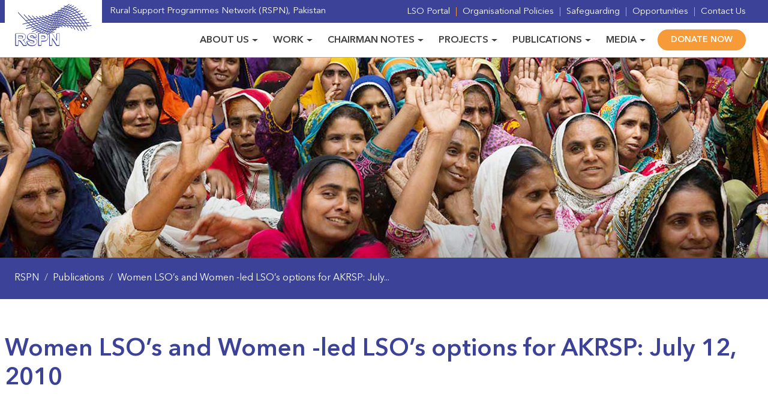

--- FILE ---
content_type: text/html; charset=UTF-8
request_url: https://rspn.org/publication/women-lsos-and-women-led-lsos-options-for-akrsp-july-12-2010/
body_size: 16906
content:
<!DOCTYPE html>
<html lang="en">
<head>
	<meta charset="UTF-8">
	<meta name="viewport" content="width=device-width, initial-scale=1, shrink-to-fit=no">
	<title>Women LSO&#8217;s and Women -led LSO&#8217;s options for AKRSP: July 12, 2010 &#8211; RSPN</title>
<meta name='robots' content='max-image-preview:large' />
<link rel='dns-prefetch' href='//cdnjs.cloudflare.com' />
<link rel="alternate" type="application/rss+xml" title="RSPN &raquo; Feed" href="https://rspn.org/feed/" />
<link rel="alternate" type="application/rss+xml" title="RSPN &raquo; Comments Feed" href="https://rspn.org/comments/feed/" />
<link rel="alternate" title="oEmbed (JSON)" type="application/json+oembed" href="https://rspn.org/wp-json/oembed/1.0/embed?url=https%3A%2F%2Frspn.org%2Fpublication%2Fwomen-lsos-and-women-led-lsos-options-for-akrsp-july-12-2010%2F" />
<link rel="alternate" title="oEmbed (XML)" type="text/xml+oembed" href="https://rspn.org/wp-json/oembed/1.0/embed?url=https%3A%2F%2Frspn.org%2Fpublication%2Fwomen-lsos-and-women-led-lsos-options-for-akrsp-july-12-2010%2F&#038;format=xml" />
<meta name="description" content=""/>
<meta property="og:title" content="Women LSO&#8217;s and Women -led LSO&#8217;s options for AKRSP: July 12, 2010"/>
<meta property="og:type" content="article"/>
<meta property="og:url" content="https://rspn.org/publication/women-lsos-and-women-led-lsos-options-for-akrsp-july-12-2010/"/>
<meta property="og:site_name" content="Rural Support Programmes Network (RSPN)"/>
<meta property="og:description" content=""/>
<meta property="og:image" content="https://rspn.org/wp-content/uploads/2014/06/nfr_and-womens-lsos-by-shandana-khan-22-june-2010.jpg"/>
<meta name="twitter:card" value="" />
<meta name="twitter:url" value="https://rspn.org/publication/women-lsos-and-women-led-lsos-options-for-akrsp-july-12-2010/" />
<meta name="twitter:title" value="Women LSO&#8217;s and Women -led LSO&#8217;s options for AKRSP: July 12, 2010" />
<meta name="twitter:description" value="" />
<meta name="twitter:image" value="https://rspn.org/wp-content/uploads/2014/06/nfr_and-womens-lsos-by-shandana-khan-22-june-2010.jpg" />
<meta name="twitter:site" value="The Rural Support Programmes Network (RSPN)" />
<style id='wp-img-auto-sizes-contain-inline-css' type='text/css'>
img:is([sizes=auto i],[sizes^="auto," i]){contain-intrinsic-size:3000px 1500px}
/*# sourceURL=wp-img-auto-sizes-contain-inline-css */
</style>
<style id='wp-emoji-styles-inline-css' type='text/css'>

	img.wp-smiley, img.emoji {
		display: inline !important;
		border: none !important;
		box-shadow: none !important;
		height: 1em !important;
		width: 1em !important;
		margin: 0 0.07em !important;
		vertical-align: -0.1em !important;
		background: none !important;
		padding: 0 !important;
	}
/*# sourceURL=wp-emoji-styles-inline-css */
</style>
<style id='wp-block-library-inline-css' type='text/css'>
:root{--wp-block-synced-color:#7a00df;--wp-block-synced-color--rgb:122,0,223;--wp-bound-block-color:var(--wp-block-synced-color);--wp-editor-canvas-background:#ddd;--wp-admin-theme-color:#007cba;--wp-admin-theme-color--rgb:0,124,186;--wp-admin-theme-color-darker-10:#006ba1;--wp-admin-theme-color-darker-10--rgb:0,107,160.5;--wp-admin-theme-color-darker-20:#005a87;--wp-admin-theme-color-darker-20--rgb:0,90,135;--wp-admin-border-width-focus:2px}@media (min-resolution:192dpi){:root{--wp-admin-border-width-focus:1.5px}}.wp-element-button{cursor:pointer}:root .has-very-light-gray-background-color{background-color:#eee}:root .has-very-dark-gray-background-color{background-color:#313131}:root .has-very-light-gray-color{color:#eee}:root .has-very-dark-gray-color{color:#313131}:root .has-vivid-green-cyan-to-vivid-cyan-blue-gradient-background{background:linear-gradient(135deg,#00d084,#0693e3)}:root .has-purple-crush-gradient-background{background:linear-gradient(135deg,#34e2e4,#4721fb 50%,#ab1dfe)}:root .has-hazy-dawn-gradient-background{background:linear-gradient(135deg,#faaca8,#dad0ec)}:root .has-subdued-olive-gradient-background{background:linear-gradient(135deg,#fafae1,#67a671)}:root .has-atomic-cream-gradient-background{background:linear-gradient(135deg,#fdd79a,#004a59)}:root .has-nightshade-gradient-background{background:linear-gradient(135deg,#330968,#31cdcf)}:root .has-midnight-gradient-background{background:linear-gradient(135deg,#020381,#2874fc)}:root{--wp--preset--font-size--normal:16px;--wp--preset--font-size--huge:42px}.has-regular-font-size{font-size:1em}.has-larger-font-size{font-size:2.625em}.has-normal-font-size{font-size:var(--wp--preset--font-size--normal)}.has-huge-font-size{font-size:var(--wp--preset--font-size--huge)}.has-text-align-center{text-align:center}.has-text-align-left{text-align:left}.has-text-align-right{text-align:right}.has-fit-text{white-space:nowrap!important}#end-resizable-editor-section{display:none}.aligncenter{clear:both}.items-justified-left{justify-content:flex-start}.items-justified-center{justify-content:center}.items-justified-right{justify-content:flex-end}.items-justified-space-between{justify-content:space-between}.screen-reader-text{border:0;clip-path:inset(50%);height:1px;margin:-1px;overflow:hidden;padding:0;position:absolute;width:1px;word-wrap:normal!important}.screen-reader-text:focus{background-color:#ddd;clip-path:none;color:#444;display:block;font-size:1em;height:auto;left:5px;line-height:normal;padding:15px 23px 14px;text-decoration:none;top:5px;width:auto;z-index:100000}html :where(.has-border-color){border-style:solid}html :where([style*=border-top-color]){border-top-style:solid}html :where([style*=border-right-color]){border-right-style:solid}html :where([style*=border-bottom-color]){border-bottom-style:solid}html :where([style*=border-left-color]){border-left-style:solid}html :where([style*=border-width]){border-style:solid}html :where([style*=border-top-width]){border-top-style:solid}html :where([style*=border-right-width]){border-right-style:solid}html :where([style*=border-bottom-width]){border-bottom-style:solid}html :where([style*=border-left-width]){border-left-style:solid}html :where(img[class*=wp-image-]){height:auto;max-width:100%}:where(figure){margin:0 0 1em}html :where(.is-position-sticky){--wp-admin--admin-bar--position-offset:var(--wp-admin--admin-bar--height,0px)}@media screen and (max-width:600px){html :where(.is-position-sticky){--wp-admin--admin-bar--position-offset:0px}}

/*# sourceURL=wp-block-library-inline-css */
</style><style id='global-styles-inline-css' type='text/css'>
:root{--wp--preset--aspect-ratio--square: 1;--wp--preset--aspect-ratio--4-3: 4/3;--wp--preset--aspect-ratio--3-4: 3/4;--wp--preset--aspect-ratio--3-2: 3/2;--wp--preset--aspect-ratio--2-3: 2/3;--wp--preset--aspect-ratio--16-9: 16/9;--wp--preset--aspect-ratio--9-16: 9/16;--wp--preset--color--black: #000000;--wp--preset--color--cyan-bluish-gray: #abb8c3;--wp--preset--color--white: #ffffff;--wp--preset--color--pale-pink: #f78da7;--wp--preset--color--vivid-red: #cf2e2e;--wp--preset--color--luminous-vivid-orange: #ff6900;--wp--preset--color--luminous-vivid-amber: #fcb900;--wp--preset--color--light-green-cyan: #7bdcb5;--wp--preset--color--vivid-green-cyan: #00d084;--wp--preset--color--pale-cyan-blue: #8ed1fc;--wp--preset--color--vivid-cyan-blue: #0693e3;--wp--preset--color--vivid-purple: #9b51e0;--wp--preset--gradient--vivid-cyan-blue-to-vivid-purple: linear-gradient(135deg,rgb(6,147,227) 0%,rgb(155,81,224) 100%);--wp--preset--gradient--light-green-cyan-to-vivid-green-cyan: linear-gradient(135deg,rgb(122,220,180) 0%,rgb(0,208,130) 100%);--wp--preset--gradient--luminous-vivid-amber-to-luminous-vivid-orange: linear-gradient(135deg,rgb(252,185,0) 0%,rgb(255,105,0) 100%);--wp--preset--gradient--luminous-vivid-orange-to-vivid-red: linear-gradient(135deg,rgb(255,105,0) 0%,rgb(207,46,46) 100%);--wp--preset--gradient--very-light-gray-to-cyan-bluish-gray: linear-gradient(135deg,rgb(238,238,238) 0%,rgb(169,184,195) 100%);--wp--preset--gradient--cool-to-warm-spectrum: linear-gradient(135deg,rgb(74,234,220) 0%,rgb(151,120,209) 20%,rgb(207,42,186) 40%,rgb(238,44,130) 60%,rgb(251,105,98) 80%,rgb(254,248,76) 100%);--wp--preset--gradient--blush-light-purple: linear-gradient(135deg,rgb(255,206,236) 0%,rgb(152,150,240) 100%);--wp--preset--gradient--blush-bordeaux: linear-gradient(135deg,rgb(254,205,165) 0%,rgb(254,45,45) 50%,rgb(107,0,62) 100%);--wp--preset--gradient--luminous-dusk: linear-gradient(135deg,rgb(255,203,112) 0%,rgb(199,81,192) 50%,rgb(65,88,208) 100%);--wp--preset--gradient--pale-ocean: linear-gradient(135deg,rgb(255,245,203) 0%,rgb(182,227,212) 50%,rgb(51,167,181) 100%);--wp--preset--gradient--electric-grass: linear-gradient(135deg,rgb(202,248,128) 0%,rgb(113,206,126) 100%);--wp--preset--gradient--midnight: linear-gradient(135deg,rgb(2,3,129) 0%,rgb(40,116,252) 100%);--wp--preset--font-size--small: 13px;--wp--preset--font-size--medium: 20px;--wp--preset--font-size--large: 36px;--wp--preset--font-size--x-large: 42px;--wp--preset--spacing--20: 0.44rem;--wp--preset--spacing--30: 0.67rem;--wp--preset--spacing--40: 1rem;--wp--preset--spacing--50: 1.5rem;--wp--preset--spacing--60: 2.25rem;--wp--preset--spacing--70: 3.38rem;--wp--preset--spacing--80: 5.06rem;--wp--preset--shadow--natural: 6px 6px 9px rgba(0, 0, 0, 0.2);--wp--preset--shadow--deep: 12px 12px 50px rgba(0, 0, 0, 0.4);--wp--preset--shadow--sharp: 6px 6px 0px rgba(0, 0, 0, 0.2);--wp--preset--shadow--outlined: 6px 6px 0px -3px rgb(255, 255, 255), 6px 6px rgb(0, 0, 0);--wp--preset--shadow--crisp: 6px 6px 0px rgb(0, 0, 0);}:where(.is-layout-flex){gap: 0.5em;}:where(.is-layout-grid){gap: 0.5em;}body .is-layout-flex{display: flex;}.is-layout-flex{flex-wrap: wrap;align-items: center;}.is-layout-flex > :is(*, div){margin: 0;}body .is-layout-grid{display: grid;}.is-layout-grid > :is(*, div){margin: 0;}:where(.wp-block-columns.is-layout-flex){gap: 2em;}:where(.wp-block-columns.is-layout-grid){gap: 2em;}:where(.wp-block-post-template.is-layout-flex){gap: 1.25em;}:where(.wp-block-post-template.is-layout-grid){gap: 1.25em;}.has-black-color{color: var(--wp--preset--color--black) !important;}.has-cyan-bluish-gray-color{color: var(--wp--preset--color--cyan-bluish-gray) !important;}.has-white-color{color: var(--wp--preset--color--white) !important;}.has-pale-pink-color{color: var(--wp--preset--color--pale-pink) !important;}.has-vivid-red-color{color: var(--wp--preset--color--vivid-red) !important;}.has-luminous-vivid-orange-color{color: var(--wp--preset--color--luminous-vivid-orange) !important;}.has-luminous-vivid-amber-color{color: var(--wp--preset--color--luminous-vivid-amber) !important;}.has-light-green-cyan-color{color: var(--wp--preset--color--light-green-cyan) !important;}.has-vivid-green-cyan-color{color: var(--wp--preset--color--vivid-green-cyan) !important;}.has-pale-cyan-blue-color{color: var(--wp--preset--color--pale-cyan-blue) !important;}.has-vivid-cyan-blue-color{color: var(--wp--preset--color--vivid-cyan-blue) !important;}.has-vivid-purple-color{color: var(--wp--preset--color--vivid-purple) !important;}.has-black-background-color{background-color: var(--wp--preset--color--black) !important;}.has-cyan-bluish-gray-background-color{background-color: var(--wp--preset--color--cyan-bluish-gray) !important;}.has-white-background-color{background-color: var(--wp--preset--color--white) !important;}.has-pale-pink-background-color{background-color: var(--wp--preset--color--pale-pink) !important;}.has-vivid-red-background-color{background-color: var(--wp--preset--color--vivid-red) !important;}.has-luminous-vivid-orange-background-color{background-color: var(--wp--preset--color--luminous-vivid-orange) !important;}.has-luminous-vivid-amber-background-color{background-color: var(--wp--preset--color--luminous-vivid-amber) !important;}.has-light-green-cyan-background-color{background-color: var(--wp--preset--color--light-green-cyan) !important;}.has-vivid-green-cyan-background-color{background-color: var(--wp--preset--color--vivid-green-cyan) !important;}.has-pale-cyan-blue-background-color{background-color: var(--wp--preset--color--pale-cyan-blue) !important;}.has-vivid-cyan-blue-background-color{background-color: var(--wp--preset--color--vivid-cyan-blue) !important;}.has-vivid-purple-background-color{background-color: var(--wp--preset--color--vivid-purple) !important;}.has-black-border-color{border-color: var(--wp--preset--color--black) !important;}.has-cyan-bluish-gray-border-color{border-color: var(--wp--preset--color--cyan-bluish-gray) !important;}.has-white-border-color{border-color: var(--wp--preset--color--white) !important;}.has-pale-pink-border-color{border-color: var(--wp--preset--color--pale-pink) !important;}.has-vivid-red-border-color{border-color: var(--wp--preset--color--vivid-red) !important;}.has-luminous-vivid-orange-border-color{border-color: var(--wp--preset--color--luminous-vivid-orange) !important;}.has-luminous-vivid-amber-border-color{border-color: var(--wp--preset--color--luminous-vivid-amber) !important;}.has-light-green-cyan-border-color{border-color: var(--wp--preset--color--light-green-cyan) !important;}.has-vivid-green-cyan-border-color{border-color: var(--wp--preset--color--vivid-green-cyan) !important;}.has-pale-cyan-blue-border-color{border-color: var(--wp--preset--color--pale-cyan-blue) !important;}.has-vivid-cyan-blue-border-color{border-color: var(--wp--preset--color--vivid-cyan-blue) !important;}.has-vivid-purple-border-color{border-color: var(--wp--preset--color--vivid-purple) !important;}.has-vivid-cyan-blue-to-vivid-purple-gradient-background{background: var(--wp--preset--gradient--vivid-cyan-blue-to-vivid-purple) !important;}.has-light-green-cyan-to-vivid-green-cyan-gradient-background{background: var(--wp--preset--gradient--light-green-cyan-to-vivid-green-cyan) !important;}.has-luminous-vivid-amber-to-luminous-vivid-orange-gradient-background{background: var(--wp--preset--gradient--luminous-vivid-amber-to-luminous-vivid-orange) !important;}.has-luminous-vivid-orange-to-vivid-red-gradient-background{background: var(--wp--preset--gradient--luminous-vivid-orange-to-vivid-red) !important;}.has-very-light-gray-to-cyan-bluish-gray-gradient-background{background: var(--wp--preset--gradient--very-light-gray-to-cyan-bluish-gray) !important;}.has-cool-to-warm-spectrum-gradient-background{background: var(--wp--preset--gradient--cool-to-warm-spectrum) !important;}.has-blush-light-purple-gradient-background{background: var(--wp--preset--gradient--blush-light-purple) !important;}.has-blush-bordeaux-gradient-background{background: var(--wp--preset--gradient--blush-bordeaux) !important;}.has-luminous-dusk-gradient-background{background: var(--wp--preset--gradient--luminous-dusk) !important;}.has-pale-ocean-gradient-background{background: var(--wp--preset--gradient--pale-ocean) !important;}.has-electric-grass-gradient-background{background: var(--wp--preset--gradient--electric-grass) !important;}.has-midnight-gradient-background{background: var(--wp--preset--gradient--midnight) !important;}.has-small-font-size{font-size: var(--wp--preset--font-size--small) !important;}.has-medium-font-size{font-size: var(--wp--preset--font-size--medium) !important;}.has-large-font-size{font-size: var(--wp--preset--font-size--large) !important;}.has-x-large-font-size{font-size: var(--wp--preset--font-size--x-large) !important;}
/*# sourceURL=global-styles-inline-css */
</style>

<style id='classic-theme-styles-inline-css' type='text/css'>
/*! This file is auto-generated */
.wp-block-button__link{color:#fff;background-color:#32373c;border-radius:9999px;box-shadow:none;text-decoration:none;padding:calc(.667em + 2px) calc(1.333em + 2px);font-size:1.125em}.wp-block-file__button{background:#32373c;color:#fff;text-decoration:none}
/*# sourceURL=/wp-includes/css/classic-themes.min.css */
</style>
<link rel='stylesheet' id='flexy-breadcrumb-css' href='https://rspn.org/wp-content/plugins/flexy-breadcrumb/public/css/flexy-breadcrumb-public.css?ver=1.2.1' type='text/css' media='all' />
<link rel='stylesheet' id='flexy-breadcrumb-font-awesome-css' href='https://rspn.org/wp-content/plugins/flexy-breadcrumb/public/css/font-awesome.min.css?ver=4.7.0' type='text/css' media='all' />
<link rel='stylesheet' id='wwm-bootstrap.min-css' href='https://rspn.org/wp-content/themes/wwm/assets/css/bootstrap.min.css?ver=5.1.1' type='text/css' media='all' />
<link rel='stylesheet' id='wwm-style-css' href='https://rspn.org/wp-content/themes/wwm/style.css?ver=1.0.0' type='text/css' media='all' />
<link rel='stylesheet' id='wwm-owl.carousel-css' href='https://rspn.org/wp-content/themes/wwm/assets/css/owl.carousel.css?ver=2.3.4' type='text/css' media='all' />
<link rel='stylesheet' id='wwm-fancybox-css' href='https://cdnjs.cloudflare.com/ajax/libs/fancybox/3.5.7/jquery.fancybox.min.css?ver=3.5.7' type='text/css' media='all' />
<script type="text/javascript" src="https://rspn.org/wp-includes/js/jquery/jquery.min.js?ver=3.7.1" id="jquery-core-js"></script>
<script type="text/javascript" src="https://rspn.org/wp-includes/js/jquery/jquery-migrate.min.js?ver=3.4.1" id="jquery-migrate-js"></script>
<link rel="https://api.w.org/" href="https://rspn.org/wp-json/" /><link rel="EditURI" type="application/rsd+xml" title="RSD" href="https://rspn.org/xmlrpc.php?rsd" />
<meta name="generator" content="WordPress 6.9" />
<link rel="canonical" href="https://rspn.org/publication/women-lsos-and-women-led-lsos-options-for-akrsp-july-12-2010/" />
<link rel='shortlink' href='https://rspn.org/?p=4869' />

            <style type="text/css">              
                
                /* Background color */
                .fbc-page .fbc-wrap .fbc-items {
                    background-color: #3b4298;
                }
                /* Items font size */
                .fbc-page .fbc-wrap .fbc-items li {
                    font-size: 16px;
                }
                
                /* Items' link color */
                .fbc-page .fbc-wrap .fbc-items li a {
                    color: #ffffff;                    
                }
                
                /* Seprator color */
                .fbc-page .fbc-wrap .fbc-items li .fbc-separator {
                    color: #cccccc;
                }
                
                /* Active item & end-text color */
                .fbc-page .fbc-wrap .fbc-items li.active span,
                .fbc-page .fbc-wrap .fbc-items li .fbc-end-text {
                    color: #ffffff;
                    font-size: 16px;
                }
            </style>

                <script type="text/javascript">
        jQuery(document).ready(function ($) {
            let select = $('a[href$=".jpg"],a[href$=".jpeg"],a[href$=".png"],a[href$=".JPG"],a[href$=".JPEG"],a[href$=".PNG"]');
            select.attr('data-fancybox', 'images');
            select.attr('class', 'fancybox');
            select.attr('data-type', 'image');
            select.fancybox();

            $('[data-fancybox]').fancybox({
                beforeShow: function () {
                    this.title = $(this.element).find("img").attr("alt");
                },
                hideScrollbar: false,
                helpers: {
                    media: {},
                    buttons: {},
                }
            });
        });
    </script>
    <link rel="icon" href="https://rspn.org/wp-content/uploads/2013/09/cropped-favicon-32x32.png" sizes="32x32" />
<link rel="icon" href="https://rspn.org/wp-content/uploads/2013/09/cropped-favicon-192x192.png" sizes="192x192" />
<link rel="apple-touch-icon" href="https://rspn.org/wp-content/uploads/2013/09/cropped-favicon-180x180.png" />
<meta name="msapplication-TileImage" content="https://rspn.org/wp-content/uploads/2013/09/cropped-favicon-270x270.png" />
		<style type="text/css" id="wp-custom-css">
			.btn-donate .nav-link  {
    color: #f69b37 !important;
}
.wp-block-columns {
    gap: 30px;
}
body .is-layout-constrained > :where(:not(.alignleft):not(.alignright):not(.alignfull)) {
    max-width: 136.6rem;
}
.partners-inner {
    width: 100%;
    /* height: 160px; */
    border: 1px solid #F1F1F1;
    border-radius: 10px;
    display: flex;
    align-items: center;
    justify-content: center;
    background-color: #fff;
    box-shadow: 0px 5px 10px 0px rgba(0, 0, 0, 0.05);
    margin-bottom: 20px;
}
.partners-inner img {
    width: 100%;
}
@media (min-width: 320px) and (max-width: 575.98px) { 
.topstrip-outer.bg-blue {
    display: none;
}
	.container {
    max-width: 136.6rem;
		padding:0 10px;
}
.navbar-brand {
    position: unset;
    top: 0px;
    padding: 0.5rem ;
}
	.navbar-brand img {
    height: 40px;
}
	.navbar .nav-item + .nav-item {
    margin-left: 0;
}
	.navbar-collapse {
    margin-right: 15px;
		margin-top: 15px;
}
	.navbar {
    padding:0;
    background-color: #fff;
    border-bottom: 1px solid #F69B37 !important;
}
	.container-small {
    max-width: 120rem;
    margin: 0 auto;
    padding: 10px;
}
	.footer {
    padding: 0 20px;
}
	ul.footer-social {
    margin-bottom: 20px;
}
	.menu {
    margin-bottom: 20px;
}

	.about-us p {
    font-size: 3rem;
}
.dropdown-menu {
    border: none;
}
	.dropdown-menu li:before {
    right: 10px;
    display: block;
		top: unset;
		margin-top: 20px;
}
	.dropdown-menu[data-bs-popper] {
    margin-left: 10px;
}
	a {
    font-size: 18px;
}
		.dropdown-menu a {
    border-bottom: 1px solid rgba(0, 0, 0, 0.2);
    color: #422e20;
}
	.dropdown-menu a {
    font-size: 16px;
    padding: 10px;
    display: block;
    transition: 0.3s;
}
	h1 {
    font-size: 2.5rem;
}
.about-us p {
    font-size: 2rem;
    margin-bottom: 5rem;
}
	h2, .h2 {
    font-size: 3rem;
}
	p.work-para {
    font-size: 24px;
}
	.nav-tabs .nav-link {
    border-bottom: none;
}
	.video-box {
    width: 340px;
}
	.video-box h5, .h5 {
    font-size: 1.3rem;
}
	.video-box a {
    font-size: 16px;
}
.video-heading {
    bottom: 5px;
}
	.video-box:before {
    height: 100%;
}
	.inner-heading h1 {
    font-size: 3rem;
    color: #3B4298;
}
.inner-heading {
    padding: 3rem;
}
	.inner-section .video-box {
    height: fit-content;
    width: fit-content;
}
	.inner-section .video-box:before {
    height: 100%;
}
.inner-section .video-heading {
    bottom: 10px;
}
	.charmain-text {
    padding: 30px 10px;
}
	.charmain-text p.c-white {
    margin-bottom: 30px;
}
	.video-box {
    margin: 0 auto;
}
	.video-hover {
    display: none;
}
	a.work-hover {
    display: none;
}
	.publication-hover {
     display:none;
}
	.project-hover {
   display:none;
}

}
@media (min-width: 577px) and (max-width: 767.98px) { 
.topstrip-outer.bg-blue {
    display: none;
}
.navbar-brand {
    position: unset;
    top: 0px;
    padding:0.5rem;
}
	.navbar-brand img {
    height: 40px;
}
	.navbar .nav-item + .nav-item {
    margin-left: 0;
}
	.navbar-collapse {
    margin: 15px;
}
	.navbar {
    padding:0;
    background-color: #fff;
    border-bottom: 1px solid #F69B37 !important;
}
	.container-small {
    max-width: 120rem;
    margin: 0 auto;
    padding: 8px;
}
	.footer {
    padding: 0 20px;
}
	ul.footer-social {
    margin-bottom: 20px;
}
	.menu {
    margin-bottom: 20px;
}

	.about-us p {
    font-size: 3rem;
}
.dropdown-menu {
    border: none;
}
	.dropdown-menu li:before {
    right: 10px;
    display: block;
		top: unset;
		margin-top: 15px;
}
	.dropdown-menu[data-bs-popper] {
    margin-left: 10px;
}
	a {
    font-size: 18px;
}
	.dropdown-menu a {
    border-bottom: 1px solid rgba(0, 0, 0, 0.2);
    color: #422e20;
}
	.dropdown-menu a {
    font-size: 16px;
    padding: 10px;
    display: block;
    transition: 0.3s;
}
		.inner-heading h1 {
    font-size: 3rem;
    color: #3B4298;
}
.inner-heading {
    padding: 3rem;
}
	.nav-tabs .nav-link {
    border-bottom:none;
    margin-right:0;
}
		.charmain-text {
    padding: 30px 10px;
}
	.charmain-text p.c-white {
    margin-bottom: 30px;
}
		.video-hover {
    display: none;
}
	a.work-hover {
    display: none;
}
	.publication-hover {
     display:none;
}
	.project-hover {
   display:none;
}
}
@media (min-width: 768px) and (max-width: 991.98px) {
	.topstrip-outer.bg-blue {
    display: none;
}
.navbar-brand {
    position: unset;
    top: 0px;
    padding:1rem;
}
	.navbar-brand img {
    height: 50px;
}
	.navbar .nav-item + .nav-item {
    margin-left: 0;
}
	.navbar-collapse {
    margin: 15px;
}
	.navbar {
    padding:0;
    background-color: #fff;
    border-bottom: 1px solid #F69B37 !important;
}
	.container-small {
    max-width: 120rem;
    margin: 0 auto;
    padding: 10px;
}
	.footer {
    padding: 0 20px;
}
	ul.footer-social {
    margin-bottom: 20px;
}
	.menu {
    margin-bottom: 20px;
}
	.about-us p {
    font-size: 3rem;
}
.dropdown-menu {
    border: none;
}
	.dropdown-menu li:before {
    right: 10px;
    display: block;
		top: unset;
		margin-top: 20px;
}
	.dropdown-menu[data-bs-popper] {
    margin-left: 10px;
}
	a {
    font-size: 18px;
}
			.inner-heading h1 {
    font-size: 3rem;
    color: #3B4298;
}
	.inner-heading {
    padding: 3rem;
}
	.nav-tabs .nav-link {
    border-bottom:none;
    margin-right:0;
}
		.charmain-text {
    padding: 30px 10px;
}
	.charmain-text p.c-white {
    margin-bottom: 30px;
}
		.video-hover {
    display: none;
}
	a.work-hover {
    display: none;
}
	.publication-hover {
     display:none;
}
	.project-hover {
   display:none;
}

}
@media (min-width: 992px) and (max-width: 1199.98px) {
	.topstrip-outer.bg-blue {
    display: none;
}
	.navbar-brand {
    position: unset;
    top: 0px;
    padding: 0.5rem 1.5rem;
}
	.navbar-brand img {
    height: 50px;
}
	.navbar-expand-lg .navbar-collapse {
    margin-right: 30px;
}
		.container-small {
    max-width: 120rem;
    margin: 0 auto;
    padding: 10px;
}
}
@media (min-width: 1200px) and (max-width: 1399.98px) {
	.navbar-expand-lg .navbar-nav {
    margin-right: 30px;
}
	.topstrip-ul {
    margin-right: 30px;
}
}		</style>
		</head>
<body class="wp-singular publication-template-default single single-publication postid-4869 wp-theme-wwm" >
<div class="topstrip-outer bg-blue">
	<div class="container">
		<div class="topstrip-inner">
			<span>Rural Support Programmes Network (RSPN), Pakistan</span>
			<ul id="menu-top-bar-menu" class="topstrip-ul"><li  id="menu-item-451" class="menu-item menu-item-type-post_type_archive menu-item-object-lso-portal nav-item nav-item-451">
<a href="https://rspn.org/lso-portal/" class="nav-link">LSO Portal</a>
</li>
<li  id="menu-item-704" class="menu-item menu-item-type-post_type menu-item-object-page nav-item nav-item-704">
<a href="https://rspn.org/organisational-policies/" class="nav-link">Organisational Policies</a>
</li>
<li  id="menu-item-8267" class="menu-item menu-item-type-post_type menu-item-object-page nav-item nav-item-8267">
<a href="https://rspn.org/beneficiaries-safeguarding/" class="nav-link">Safeguarding</a>
</li>
<li  id="menu-item-792" class="menu-item menu-item-type-post_type_archive menu-item-object-opportunity nav-item nav-item-792">
<a href="https://rspn.org/opportunity/" class="nav-link">Opportunities</a>
</li>
<li  id="menu-item-85" class="menu-item menu-item-type-post_type menu-item-object-page nav-item nav-item-85">
<a href="https://rspn.org/contact-us/" class="nav-link">Contact Us</a>
</li>
</ul>		</div>
	</div>
</div>

<nav class="navbar navbar-expand-lg navbar-light">
	<div class="container">
		<a class="navbar-brand" href="https://rspn.org"><img src="https://rspn.org/wp-content/themes/wwm/assets/images/rspn-logo.svg" alt="RSPN Logo"></a>
		<button class="navbar-toggler" type="button" data-bs-toggle="collapse" data-bs-target="#navbarSupportedContent" aria-controls="navbarSupportedContent" aria-expanded="false" aria-label="Toggle navigation">
			<span class="navbar-toggler-icon"></span>
		</button>
		<div class="collapse navbar-collapse" id="navbarSupportedContent">
			<ul id="menu-main-menu" class="navbar-nav ms-auto mb-2 mb-lg-0"><li  id="menu-item-77" class="menu-item menu-item-type-custom menu-item-object-custom menu-item-has-children dropdown nav-item nav-item-77">
<a href="#" class="nav-link  dropdown-toggle" data-bs-toggle="dropdown" aria-haspopup="true" aria-expanded="false">About Us</a>

<ul class="dropdown-menu  depth_0">
	<li  id="menu-item-86" class="menu-item menu-item-type-post_type menu-item-object-page nav-item nav-item-86">
<a href="https://rspn.org/who-we-are/" class=" ">Who We Are</a>
</li>
	<li  id="menu-item-366" class="menu-item menu-item-type-post_type menu-item-object-page nav-item nav-item-366">
<a href="https://rspn.org/our-history/" class=" ">Our History</a>
</li>
	<li  id="menu-item-367" class="menu-item menu-item-type-post_type menu-item-object-page nav-item nav-item-367">
<a href="https://rspn.org/our-achievements/" class=" ">Our Achievements</a>
</li>
	<li  id="menu-item-368" class="menu-item menu-item-type-post_type_archive menu-item-object-member nav-item nav-item-368">
<a href="https://rspn.org/member/" class=" ">Our Members</a>
</li>
	<li  id="menu-item-444" class="menu-item menu-item-type-post_type_archive menu-item-object-board nav-item nav-item-444">
<a href="https://rspn.org/about-us/our-board/" class=" ">Our Board</a>
</li>
	<li  id="menu-item-445" class="menu-item menu-item-type-post_type_archive menu-item-object-team nav-item nav-item-445">
<a href="https://rspn.org/about-us/our-team/" class=" ">Our Team</a>
</li>
	<li  id="menu-item-419" class="menu-item menu-item-type-post_type menu-item-object-page nav-item nav-item-419">
<a href="https://rspn.org/awards-recognitions/" class=" ">Awards &amp; Recognitions</a>
</li>
</ul>
</li>
<li  id="menu-item-131" class="menu-item menu-item-type-post_type_archive menu-item-object-work menu-item-has-children dropdown nav-item nav-item-131">
<a href="https://rspn.org/work/" class="nav-link  dropdown-toggle" data-bs-toggle="dropdown" aria-haspopup="true" aria-expanded="false">Work</a>

<ul class="dropdown-menu  depth_0">
	<li  id="menu-item-163" class="menu-item menu-item-type-post_type menu-item-object-work nav-item nav-item-163">
<a href="https://rspn.org/work/social-mobilisation/" class=" ">Social Mobilisation</a>
</li>
	<li  id="menu-item-322" class="menu-item menu-item-type-post_type menu-item-object-work nav-item nav-item-322">
<a href="https://rspn.org/work/policy-and-advocacy/" class=" ">Policy And Advocacy</a>
</li>
	<li  id="menu-item-323" class="menu-item menu-item-type-post_type menu-item-object-work nav-item nav-item-323">
<a href="https://rspn.org/work/research-knowledge-management/" class=" ">Research &amp; Knowledge Management</a>
</li>
	<li  id="menu-item-324" class="menu-item menu-item-type-post_type menu-item-object-work nav-item nav-item-324">
<a href="https://rspn.org/work/social-sector/" class=" ">Social Sector</a>
</li>
	<li  id="menu-item-325" class="menu-item menu-item-type-post_type menu-item-object-work nav-item nav-item-325">
<a href="https://rspn.org/work/gender-and-development/" class=" ">Gender and Development</a>
</li>
	<li  id="menu-item-327" class="menu-item menu-item-type-post_type menu-item-object-work nav-item nav-item-327">
<a href="https://rspn.org/work/humanitarian-assistance/" class=" ">Humanitarian Assistance</a>
</li>
	<li  id="menu-item-328" class="menu-item menu-item-type-post_type menu-item-object-work nav-item nav-item-328">
<a href="https://rspn.org/work/regional-cooperation/" class=" ">Regional Cooperation</a>
</li>
	<li  id="menu-item-8097" class="menu-item menu-item-type-post_type menu-item-object-work nav-item nav-item-8097">
<a href="https://rspn.org/work/climate-change/" class=" ">Climate Change</a>
</li>
</ul>
</li>
<li  id="menu-item-343" class="menu-item menu-item-type-post_type_archive menu-item-object-chairman-notes menu-item-has-children dropdown nav-item nav-item-343">
<a href="https://rspn.org/chairman-notes/" class="nav-link  dropdown-toggle" data-bs-toggle="dropdown" aria-haspopup="true" aria-expanded="false">Chairman Notes</a>

<ul class="dropdown-menu  depth_0">
	<li  id="menu-item-344" class="menu-item menu-item-type-post_type menu-item-object-chairman-notes nav-item nav-item-344">
<a href="https://rspn.org/chairman-notes/policy-advocacy/" class=" ">Policy Advocacy</a>
</li>
	<li  id="menu-item-345" class="menu-item menu-item-type-post_type menu-item-object-chairman-notes nav-item nav-item-345">
<a href="https://rspn.org/chairman-notes/international-advocacy/" class=" ">International Advocacy</a>
</li>
	<li  id="menu-item-346" class="menu-item menu-item-type-post_type menu-item-object-chairman-notes nav-item nav-item-346">
<a href="https://rspn.org/chairman-notes/speeches/" class=" ">Speeches</a>
</li>
	<li  id="menu-item-347" class="menu-item menu-item-type-post_type menu-item-object-chairman-notes nav-item nav-item-347">
<a href="https://rspn.org/chairman-notes/field-visits/" class=" ">Field Visits</a>
</li>
</ul>
</li>
<li  id="menu-item-348" class="menu-item menu-item-type-post_type_archive menu-item-object-project menu-item-has-children dropdown nav-item nav-item-348">
<a href="https://rspn.org/project/" class="nav-link  dropdown-toggle" data-bs-toggle="dropdown" aria-haspopup="true" aria-expanded="false">Projects</a>

<ul class="dropdown-menu  depth_0">
	<li  id="menu-item-333" class="menu-item menu-item-type-taxonomy menu-item-object-project-status nav-item nav-item-333">
<a href="https://rspn.org/project-status/current-projects/" class=" ">Current Projects</a>
</li>
	<li  id="menu-item-2513" class="menu-item menu-item-type-taxonomy menu-item-object-project-status nav-item nav-item-2513">
<a href="https://rspn.org/project-status/completed-projects/" class=" ">Completed Projects</a>
</li>
</ul>
</li>
<li  id="menu-item-132" class="menu-item menu-item-type-post_type_archive menu-item-object-publication menu-item-has-children dropdown nav-item nav-item-132">
<a href="https://rspn.org/publication/" class="nav-link  dropdown-toggle" data-bs-toggle="dropdown" aria-haspopup="true" aria-expanded="false">Publications</a>

<ul class="dropdown-menu  depth_0">
	<li  id="menu-item-329" class="menu-item menu-item-type-taxonomy menu-item-object-publication-type nav-item nav-item-329">
<a href="https://rspn.org/publication-type/quarterly-outreach/" class=" ">Quarterly Outreach</a>
</li>
	<li  id="menu-item-330" class="menu-item menu-item-type-taxonomy menu-item-object-publication-type nav-item nav-item-330">
<a href="https://rspn.org/publication-type/case-studies/" class=" ">Case Studies</a>
</li>
	<li  id="menu-item-331" class="menu-item menu-item-type-taxonomy menu-item-object-publication-type nav-item nav-item-331">
<a href="https://rspn.org/publication-type/annual-reports/" class=" ">Annual Reports</a>
</li>
	<li  id="menu-item-1028" class="menu-item menu-item-type-taxonomy menu-item-object-publication-type nav-item nav-item-1028">
<a href="https://rspn.org/publication-type/manuals-and-guidelines/" class=" ">Manuals and Guidelines</a>
</li>
	<li  id="menu-item-1030" class="menu-item menu-item-type-taxonomy menu-item-object-publication-type nav-item nav-item-1030">
<a href="https://rspn.org/publication-type/notes-for-the-record/" class=" ">Notes For The Record</a>
</li>
	<li  id="menu-item-1031" class="menu-item menu-item-type-taxonomy menu-item-object-publication-type nav-item nav-item-1031">
<a href="https://rspn.org/publication-type/baseline-surveys/" class=" ">Baseline Surveys</a>
</li>
	<li  id="menu-item-1029" class="menu-item menu-item-type-taxonomy menu-item-object-publication-type nav-item nav-item-1029">
<a href="https://rspn.org/publication-type/event-reports/" class=" ">Event Reports</a>
</li>
	<li  id="menu-item-1032" class="menu-item menu-item-type-taxonomy menu-item-object-publication-type nav-item nav-item-1032">
<a href="https://rspn.org/publication-type/humanitarian-assistance/" class=" ">Humanitarian Assistance</a>
</li>
</ul>
</li>
<li  id="menu-item-133" class="menu-item menu-item-type-custom menu-item-object-custom menu-item-has-children dropdown nav-item nav-item-133">
<a href="#" class="nav-link  dropdown-toggle" data-bs-toggle="dropdown" aria-haspopup="true" aria-expanded="false">Media</a>

<ul class="dropdown-menu  depth_0">
	<li  id="menu-item-462" class="menu-item menu-item-type-post_type_archive menu-item-object-news nav-item nav-item-462">
<a href="https://rspn.org/news/" class=" ">RSPN and RSPs in the News</a>
</li>
	<li  id="menu-item-134" class="menu-item menu-item-type-post_type_archive menu-item-object-video-gallery nav-item nav-item-134">
<a href="https://rspn.org/video-gallery/" class=" ">Video Gallery</a>
</li>
	<li  id="menu-item-482" class="menu-item menu-item-type-post_type_archive menu-item-object-photo-gallery nav-item nav-item-482">
<a href="https://rspn.org/photo-gallery/" class=" ">Photo Gallery</a>
</li>
</ul>
</li>
<li  id="menu-item-8352" class="btn btn-primary menu-item menu-item-type-custom menu-item-object-custom nav-item nav-item-8352">
<a href="https://donations.rspn.org/" class="nav-link">Donate Now</a>
</li>
</ul>		</div>
	</div>
</nav><section> <img style=" width: 100%;" src="https://rspn.org/wp-content/themes/wwm/assets/images/default-banner.jpg" alt="banner_image"></section>    <section class="breadcrumbs">
        <div class="container">
            			<!-- Flexy Breadcrumb -->
			<div class="fbc fbc-page">

				<!-- Breadcrumb wrapper -->
				<div class="fbc-wrap">

					<!-- Ordered list-->
					<ol class="fbc-items" itemscope itemtype="https://schema.org/BreadcrumbList">
						            <li itemprop="itemListElement" itemscope itemtype="https://schema.org/ListItem">
                <span itemprop="name">
                    <!-- Home Link -->
                    <a itemprop="item" href="https://www.rspn.org">
                    
                        RSPN                    </a>
                </span>
                <meta itemprop="position" content="1" /><!-- Meta Position-->
             </li><li><span class="fbc-separator"> / </span></li><li itemprop="itemListElement" itemscope itemtype="https://schema.org/ListItem"><a itemprop="item" fbc-publication" href="https://rspn.org/publication/" title="Publications"><span itemprop="name">Publications</span></a><meta itemprop="position" content="2" /></li><li><span class="fbc-separator"> / </span></li><li class="active" itemprop="itemListElement" itemscope itemtype="https://schema.org/ListItem"><span itemprop="name" title="Women LSO&#8217;s and Women -led LSO&#8217;s options for AKRSP: July 12, 2010">Women LSO&#8217;s and Women -led LSO&#8217;s options for AKRSP: July...</span><meta itemprop="position" content="3" /></li>					</ol>
					<div class="clearfix"></div>
				</div>
			</div>
			 
        </div>
    </section>
<section class="inner-heading sec-space bg-white">
        <div class="container">
            <h1>Women LSO&#8217;s and Women -led LSO&#8217;s options for AKRSP: July 12, 2010</h1>
        </div>
    </section>    <section class="inner-section bg-light-gray sec-space">
        <div class="container">
            <div class="row">
                <div class="col-md-3">
                    
<aside>
    <div><h3>By Type</h3><ul class="aside-ul"><li><a href="https://rspn.org/publication-type/annual-reports/"><span class="wwm_icon"><svg class="svg-icon" width="18" height="18" aria-hidden="true" role="img" focusable="false" xmlns="http://www.w3.org/2000/svg" viewBox="0 0 24 24"><path d="M16.2,1.9l6,6c2.5,2.5,2.5,6.5,0,9l-5.3,5.3c-0.4,0.5-1.1,0.5-1.6,0c-0.4-0.4-0.4-1.1,0-1.5l5.3-5.3c1.6-1.6,1.6-4.2,0-5.8 l-6-6.1c-0.4-0.4-0.4-1.1,0-1.6C15,1.4,15.7,1.4,16.2,1.9z M11.3,2.4l7.9,7.9c1.2,1.2,1.2,3.1,0,4.3L13,20.8c-1.2,1.2-3.1,1.2-4.3,0 l-7.9-7.9C0.3,12.3,0,11.6,0,10.8v-7c0-1.2,1-2.3,2.3-2.3h7C10,1.5,10.8,1.8,11.3,2.4z M2.3,3.7v7c0,0.2,0,0.4,0.2,0.5l7.9,7.9 c0.3,0.3,0.8,0.3,1.1,0l6.2-6.2c0.3-0.3,0.3-0.8,0-1.1L9.8,4C9.6,3.8,9.4,3.7,9.2,3.7H2.3z M6.8,6.7c0,0.8-0.7,1.5-1.5,1.5 c-0.8,0-1.5-0.7-1.5-1.5c0-0.8,0.7-1.5,1.5-1.5C6,5.2,6.8,5.9,6.8,6.7z" fill="#F69B37"/></svg></span>Annual Reports</a></li><li><a href="https://rspn.org/publication-type/assessments-evaluations/"><span class="wwm_icon"><svg class="svg-icon" width="18" height="18" aria-hidden="true" role="img" focusable="false" xmlns="http://www.w3.org/2000/svg" viewBox="0 0 24 24"><path d="M16.2,1.9l6,6c2.5,2.5,2.5,6.5,0,9l-5.3,5.3c-0.4,0.5-1.1,0.5-1.6,0c-0.4-0.4-0.4-1.1,0-1.5l5.3-5.3c1.6-1.6,1.6-4.2,0-5.8 l-6-6.1c-0.4-0.4-0.4-1.1,0-1.6C15,1.4,15.7,1.4,16.2,1.9z M11.3,2.4l7.9,7.9c1.2,1.2,1.2,3.1,0,4.3L13,20.8c-1.2,1.2-3.1,1.2-4.3,0 l-7.9-7.9C0.3,12.3,0,11.6,0,10.8v-7c0-1.2,1-2.3,2.3-2.3h7C10,1.5,10.8,1.8,11.3,2.4z M2.3,3.7v7c0,0.2,0,0.4,0.2,0.5l7.9,7.9 c0.3,0.3,0.8,0.3,1.1,0l6.2-6.2c0.3-0.3,0.3-0.8,0-1.1L9.8,4C9.6,3.8,9.4,3.7,9.2,3.7H2.3z M6.8,6.7c0,0.8-0.7,1.5-1.5,1.5 c-0.8,0-1.5-0.7-1.5-1.5c0-0.8,0.7-1.5,1.5-1.5C6,5.2,6.8,5.9,6.8,6.7z" fill="#F69B37"/></svg></span>Assessments &amp; Evaluations</a></li><li><a href="https://rspn.org/publication-type/baseline-surveys/"><span class="wwm_icon"><svg class="svg-icon" width="18" height="18" aria-hidden="true" role="img" focusable="false" xmlns="http://www.w3.org/2000/svg" viewBox="0 0 24 24"><path d="M16.2,1.9l6,6c2.5,2.5,2.5,6.5,0,9l-5.3,5.3c-0.4,0.5-1.1,0.5-1.6,0c-0.4-0.4-0.4-1.1,0-1.5l5.3-5.3c1.6-1.6,1.6-4.2,0-5.8 l-6-6.1c-0.4-0.4-0.4-1.1,0-1.6C15,1.4,15.7,1.4,16.2,1.9z M11.3,2.4l7.9,7.9c1.2,1.2,1.2,3.1,0,4.3L13,20.8c-1.2,1.2-3.1,1.2-4.3,0 l-7.9-7.9C0.3,12.3,0,11.6,0,10.8v-7c0-1.2,1-2.3,2.3-2.3h7C10,1.5,10.8,1.8,11.3,2.4z M2.3,3.7v7c0,0.2,0,0.4,0.2,0.5l7.9,7.9 c0.3,0.3,0.8,0.3,1.1,0l6.2-6.2c0.3-0.3,0.3-0.8,0-1.1L9.8,4C9.6,3.8,9.4,3.7,9.2,3.7H2.3z M6.8,6.7c0,0.8-0.7,1.5-1.5,1.5 c-0.8,0-1.5-0.7-1.5-1.5c0-0.8,0.7-1.5,1.5-1.5C6,5.2,6.8,5.9,6.8,6.7z" fill="#F69B37"/></svg></span>Baseline Surveys</a></li><li><a href="https://rspn.org/publication-type/case-studies/"><span class="wwm_icon"><svg class="svg-icon" width="18" height="18" aria-hidden="true" role="img" focusable="false" xmlns="http://www.w3.org/2000/svg" viewBox="0 0 24 24"><path d="M16.2,1.9l6,6c2.5,2.5,2.5,6.5,0,9l-5.3,5.3c-0.4,0.5-1.1,0.5-1.6,0c-0.4-0.4-0.4-1.1,0-1.5l5.3-5.3c1.6-1.6,1.6-4.2,0-5.8 l-6-6.1c-0.4-0.4-0.4-1.1,0-1.6C15,1.4,15.7,1.4,16.2,1.9z M11.3,2.4l7.9,7.9c1.2,1.2,1.2,3.1,0,4.3L13,20.8c-1.2,1.2-3.1,1.2-4.3,0 l-7.9-7.9C0.3,12.3,0,11.6,0,10.8v-7c0-1.2,1-2.3,2.3-2.3h7C10,1.5,10.8,1.8,11.3,2.4z M2.3,3.7v7c0,0.2,0,0.4,0.2,0.5l7.9,7.9 c0.3,0.3,0.8,0.3,1.1,0l6.2-6.2c0.3-0.3,0.3-0.8,0-1.1L9.8,4C9.6,3.8,9.4,3.7,9.2,3.7H2.3z M6.8,6.7c0,0.8-0.7,1.5-1.5,1.5 c-0.8,0-1.5-0.7-1.5-1.5c0-0.8,0.7-1.5,1.5-1.5C6,5.2,6.8,5.9,6.8,6.7z" fill="#F69B37"/></svg></span>Case Studies</a></li><li><a href="https://rspn.org/publication-type/event-reports/"><span class="wwm_icon"><svg class="svg-icon" width="18" height="18" aria-hidden="true" role="img" focusable="false" xmlns="http://www.w3.org/2000/svg" viewBox="0 0 24 24"><path d="M16.2,1.9l6,6c2.5,2.5,2.5,6.5,0,9l-5.3,5.3c-0.4,0.5-1.1,0.5-1.6,0c-0.4-0.4-0.4-1.1,0-1.5l5.3-5.3c1.6-1.6,1.6-4.2,0-5.8 l-6-6.1c-0.4-0.4-0.4-1.1,0-1.6C15,1.4,15.7,1.4,16.2,1.9z M11.3,2.4l7.9,7.9c1.2,1.2,1.2,3.1,0,4.3L13,20.8c-1.2,1.2-3.1,1.2-4.3,0 l-7.9-7.9C0.3,12.3,0,11.6,0,10.8v-7c0-1.2,1-2.3,2.3-2.3h7C10,1.5,10.8,1.8,11.3,2.4z M2.3,3.7v7c0,0.2,0,0.4,0.2,0.5l7.9,7.9 c0.3,0.3,0.8,0.3,1.1,0l6.2-6.2c0.3-0.3,0.3-0.8,0-1.1L9.8,4C9.6,3.8,9.4,3.7,9.2,3.7H2.3z M6.8,6.7c0,0.8-0.7,1.5-1.5,1.5 c-0.8,0-1.5-0.7-1.5-1.5c0-0.8,0.7-1.5,1.5-1.5C6,5.2,6.8,5.9,6.8,6.7z" fill="#F69B37"/></svg></span>Event Reports</a></li><li><a href="https://rspn.org/publication-type/humanitarian-assistance/"><span class="wwm_icon"><svg class="svg-icon" width="18" height="18" aria-hidden="true" role="img" focusable="false" xmlns="http://www.w3.org/2000/svg" viewBox="0 0 24 24"><path d="M16.2,1.9l6,6c2.5,2.5,2.5,6.5,0,9l-5.3,5.3c-0.4,0.5-1.1,0.5-1.6,0c-0.4-0.4-0.4-1.1,0-1.5l5.3-5.3c1.6-1.6,1.6-4.2,0-5.8 l-6-6.1c-0.4-0.4-0.4-1.1,0-1.6C15,1.4,15.7,1.4,16.2,1.9z M11.3,2.4l7.9,7.9c1.2,1.2,1.2,3.1,0,4.3L13,20.8c-1.2,1.2-3.1,1.2-4.3,0 l-7.9-7.9C0.3,12.3,0,11.6,0,10.8v-7c0-1.2,1-2.3,2.3-2.3h7C10,1.5,10.8,1.8,11.3,2.4z M2.3,3.7v7c0,0.2,0,0.4,0.2,0.5l7.9,7.9 c0.3,0.3,0.8,0.3,1.1,0l6.2-6.2c0.3-0.3,0.3-0.8,0-1.1L9.8,4C9.6,3.8,9.4,3.7,9.2,3.7H2.3z M6.8,6.7c0,0.8-0.7,1.5-1.5,1.5 c-0.8,0-1.5-0.7-1.5-1.5c0-0.8,0.7-1.5,1.5-1.5C6,5.2,6.8,5.9,6.8,6.7z" fill="#F69B37"/></svg></span>Humanitarian Assistance</a></li><li><a href="https://rspn.org/publication-type/manuals-and-guidelines/"><span class="wwm_icon"><svg class="svg-icon" width="18" height="18" aria-hidden="true" role="img" focusable="false" xmlns="http://www.w3.org/2000/svg" viewBox="0 0 24 24"><path d="M16.2,1.9l6,6c2.5,2.5,2.5,6.5,0,9l-5.3,5.3c-0.4,0.5-1.1,0.5-1.6,0c-0.4-0.4-0.4-1.1,0-1.5l5.3-5.3c1.6-1.6,1.6-4.2,0-5.8 l-6-6.1c-0.4-0.4-0.4-1.1,0-1.6C15,1.4,15.7,1.4,16.2,1.9z M11.3,2.4l7.9,7.9c1.2,1.2,1.2,3.1,0,4.3L13,20.8c-1.2,1.2-3.1,1.2-4.3,0 l-7.9-7.9C0.3,12.3,0,11.6,0,10.8v-7c0-1.2,1-2.3,2.3-2.3h7C10,1.5,10.8,1.8,11.3,2.4z M2.3,3.7v7c0,0.2,0,0.4,0.2,0.5l7.9,7.9 c0.3,0.3,0.8,0.3,1.1,0l6.2-6.2c0.3-0.3,0.3-0.8,0-1.1L9.8,4C9.6,3.8,9.4,3.7,9.2,3.7H2.3z M6.8,6.7c0,0.8-0.7,1.5-1.5,1.5 c-0.8,0-1.5-0.7-1.5-1.5c0-0.8,0.7-1.5,1.5-1.5C6,5.2,6.8,5.9,6.8,6.7z" fill="#F69B37"/></svg></span>Manuals and Guidelines</a></li><li><a href="https://rspn.org/publication-type/notes-for-the-record/"><span class="wwm_icon"><svg class="svg-icon" width="18" height="18" aria-hidden="true" role="img" focusable="false" xmlns="http://www.w3.org/2000/svg" viewBox="0 0 24 24"><path d="M16.2,1.9l6,6c2.5,2.5,2.5,6.5,0,9l-5.3,5.3c-0.4,0.5-1.1,0.5-1.6,0c-0.4-0.4-0.4-1.1,0-1.5l5.3-5.3c1.6-1.6,1.6-4.2,0-5.8 l-6-6.1c-0.4-0.4-0.4-1.1,0-1.6C15,1.4,15.7,1.4,16.2,1.9z M11.3,2.4l7.9,7.9c1.2,1.2,1.2,3.1,0,4.3L13,20.8c-1.2,1.2-3.1,1.2-4.3,0 l-7.9-7.9C0.3,12.3,0,11.6,0,10.8v-7c0-1.2,1-2.3,2.3-2.3h7C10,1.5,10.8,1.8,11.3,2.4z M2.3,3.7v7c0,0.2,0,0.4,0.2,0.5l7.9,7.9 c0.3,0.3,0.8,0.3,1.1,0l6.2-6.2c0.3-0.3,0.3-0.8,0-1.1L9.8,4C9.6,3.8,9.4,3.7,9.2,3.7H2.3z M6.8,6.7c0,0.8-0.7,1.5-1.5,1.5 c-0.8,0-1.5-0.7-1.5-1.5c0-0.8,0.7-1.5,1.5-1.5C6,5.2,6.8,5.9,6.8,6.7z" fill="#F69B37"/></svg></span>Notes For The Record</a></li><li><a href="https://rspn.org/publication-type/progress-report/"><span class="wwm_icon"><svg class="svg-icon" width="18" height="18" aria-hidden="true" role="img" focusable="false" xmlns="http://www.w3.org/2000/svg" viewBox="0 0 24 24"><path d="M16.2,1.9l6,6c2.5,2.5,2.5,6.5,0,9l-5.3,5.3c-0.4,0.5-1.1,0.5-1.6,0c-0.4-0.4-0.4-1.1,0-1.5l5.3-5.3c1.6-1.6,1.6-4.2,0-5.8 l-6-6.1c-0.4-0.4-0.4-1.1,0-1.6C15,1.4,15.7,1.4,16.2,1.9z M11.3,2.4l7.9,7.9c1.2,1.2,1.2,3.1,0,4.3L13,20.8c-1.2,1.2-3.1,1.2-4.3,0 l-7.9-7.9C0.3,12.3,0,11.6,0,10.8v-7c0-1.2,1-2.3,2.3-2.3h7C10,1.5,10.8,1.8,11.3,2.4z M2.3,3.7v7c0,0.2,0,0.4,0.2,0.5l7.9,7.9 c0.3,0.3,0.8,0.3,1.1,0l6.2-6.2c0.3-0.3,0.3-0.8,0-1.1L9.8,4C9.6,3.8,9.4,3.7,9.2,3.7H2.3z M6.8,6.7c0,0.8-0.7,1.5-1.5,1.5 c-0.8,0-1.5-0.7-1.5-1.5c0-0.8,0.7-1.5,1.5-1.5C6,5.2,6.8,5.9,6.8,6.7z" fill="#F69B37"/></svg></span>Progress Report</a></li><li><a href="https://rspn.org/publication-type/quarterly-outreach/"><span class="wwm_icon"><svg class="svg-icon" width="18" height="18" aria-hidden="true" role="img" focusable="false" xmlns="http://www.w3.org/2000/svg" viewBox="0 0 24 24"><path d="M16.2,1.9l6,6c2.5,2.5,2.5,6.5,0,9l-5.3,5.3c-0.4,0.5-1.1,0.5-1.6,0c-0.4-0.4-0.4-1.1,0-1.5l5.3-5.3c1.6-1.6,1.6-4.2,0-5.8 l-6-6.1c-0.4-0.4-0.4-1.1,0-1.6C15,1.4,15.7,1.4,16.2,1.9z M11.3,2.4l7.9,7.9c1.2,1.2,1.2,3.1,0,4.3L13,20.8c-1.2,1.2-3.1,1.2-4.3,0 l-7.9-7.9C0.3,12.3,0,11.6,0,10.8v-7c0-1.2,1-2.3,2.3-2.3h7C10,1.5,10.8,1.8,11.3,2.4z M2.3,3.7v7c0,0.2,0,0.4,0.2,0.5l7.9,7.9 c0.3,0.3,0.8,0.3,1.1,0l6.2-6.2c0.3-0.3,0.3-0.8,0-1.1L9.8,4C9.6,3.8,9.4,3.7,9.2,3.7H2.3z M6.8,6.7c0,0.8-0.7,1.5-1.5,1.5 c-0.8,0-1.5-0.7-1.5-1.5c0-0.8,0.7-1.5,1.5-1.5C6,5.2,6.8,5.9,6.8,6.7z" fill="#F69B37"/></svg></span>Quarterly Outreach</a></li><li><a href="https://rspn.org/publication-type/third-party-evaluations/"><span class="wwm_icon"><svg class="svg-icon" width="18" height="18" aria-hidden="true" role="img" focusable="false" xmlns="http://www.w3.org/2000/svg" viewBox="0 0 24 24"><path d="M16.2,1.9l6,6c2.5,2.5,2.5,6.5,0,9l-5.3,5.3c-0.4,0.5-1.1,0.5-1.6,0c-0.4-0.4-0.4-1.1,0-1.5l5.3-5.3c1.6-1.6,1.6-4.2,0-5.8 l-6-6.1c-0.4-0.4-0.4-1.1,0-1.6C15,1.4,15.7,1.4,16.2,1.9z M11.3,2.4l7.9,7.9c1.2,1.2,1.2,3.1,0,4.3L13,20.8c-1.2,1.2-3.1,1.2-4.3,0 l-7.9-7.9C0.3,12.3,0,11.6,0,10.8v-7c0-1.2,1-2.3,2.3-2.3h7C10,1.5,10.8,1.8,11.3,2.4z M2.3,3.7v7c0,0.2,0,0.4,0.2,0.5l7.9,7.9 c0.3,0.3,0.8,0.3,1.1,0l6.2-6.2c0.3-0.3,0.3-0.8,0-1.1L9.8,4C9.6,3.8,9.4,3.7,9.2,3.7H2.3z M6.8,6.7c0,0.8-0.7,1.5-1.5,1.5 c-0.8,0-1.5-0.7-1.5-1.5c0-0.8,0.7-1.5,1.5-1.5C6,5.2,6.8,5.9,6.8,6.7z" fill="#F69B37"/></svg></span>Third Party Evaluations</a></li></ul></div><div><h3>By Categories</h3><ul class="aside-ul"><li><a href="https://rspn.org/publication-category/access-to-quality-education/"><span class="wwm_icon"><svg class="svg-icon" width="18" height="18" aria-hidden="true" role="img" focusable="false" xmlns="http://www.w3.org/2000/svg" viewBox="0 0 24 24"><path d="M16.2,1.9l6,6c2.5,2.5,2.5,6.5,0,9l-5.3,5.3c-0.4,0.5-1.1,0.5-1.6,0c-0.4-0.4-0.4-1.1,0-1.5l5.3-5.3c1.6-1.6,1.6-4.2,0-5.8 l-6-6.1c-0.4-0.4-0.4-1.1,0-1.6C15,1.4,15.7,1.4,16.2,1.9z M11.3,2.4l7.9,7.9c1.2,1.2,1.2,3.1,0,4.3L13,20.8c-1.2,1.2-3.1,1.2-4.3,0 l-7.9-7.9C0.3,12.3,0,11.6,0,10.8v-7c0-1.2,1-2.3,2.3-2.3h7C10,1.5,10.8,1.8,11.3,2.4z M2.3,3.7v7c0,0.2,0,0.4,0.2,0.5l7.9,7.9 c0.3,0.3,0.8,0.3,1.1,0l6.2-6.2c0.3-0.3,0.3-0.8,0-1.1L9.8,4C9.6,3.8,9.4,3.7,9.2,3.7H2.3z M6.8,6.7c0,0.8-0.7,1.5-1.5,1.5 c-0.8,0-1.5-0.7-1.5-1.5c0-0.8,0.7-1.5,1.5-1.5C6,5.2,6.8,5.9,6.8,6.7z" fill="#F69B37"/></svg></span>Access To Quality Education</a></li><li><a href="https://rspn.org/publication-category/climate-change-adaptation-and-natural-resource-management/"><span class="wwm_icon"><svg class="svg-icon" width="18" height="18" aria-hidden="true" role="img" focusable="false" xmlns="http://www.w3.org/2000/svg" viewBox="0 0 24 24"><path d="M16.2,1.9l6,6c2.5,2.5,2.5,6.5,0,9l-5.3,5.3c-0.4,0.5-1.1,0.5-1.6,0c-0.4-0.4-0.4-1.1,0-1.5l5.3-5.3c1.6-1.6,1.6-4.2,0-5.8 l-6-6.1c-0.4-0.4-0.4-1.1,0-1.6C15,1.4,15.7,1.4,16.2,1.9z M11.3,2.4l7.9,7.9c1.2,1.2,1.2,3.1,0,4.3L13,20.8c-1.2,1.2-3.1,1.2-4.3,0 l-7.9-7.9C0.3,12.3,0,11.6,0,10.8v-7c0-1.2,1-2.3,2.3-2.3h7C10,1.5,10.8,1.8,11.3,2.4z M2.3,3.7v7c0,0.2,0,0.4,0.2,0.5l7.9,7.9 c0.3,0.3,0.8,0.3,1.1,0l6.2-6.2c0.3-0.3,0.3-0.8,0-1.1L9.8,4C9.6,3.8,9.4,3.7,9.2,3.7H2.3z M6.8,6.7c0,0.8-0.7,1.5-1.5,1.5 c-0.8,0-1.5-0.7-1.5-1.5c0-0.8,0.7-1.5,1.5-1.5C6,5.2,6.8,5.9,6.8,6.7z" fill="#F69B37"/></svg></span>Climate Change Adaptation and Natural Resource Management</a></li><li><a href="https://rspn.org/publication-category/disaster-preparedness-and-risk-management/"><span class="wwm_icon"><svg class="svg-icon" width="18" height="18" aria-hidden="true" role="img" focusable="false" xmlns="http://www.w3.org/2000/svg" viewBox="0 0 24 24"><path d="M16.2,1.9l6,6c2.5,2.5,2.5,6.5,0,9l-5.3,5.3c-0.4,0.5-1.1,0.5-1.6,0c-0.4-0.4-0.4-1.1,0-1.5l5.3-5.3c1.6-1.6,1.6-4.2,0-5.8 l-6-6.1c-0.4-0.4-0.4-1.1,0-1.6C15,1.4,15.7,1.4,16.2,1.9z M11.3,2.4l7.9,7.9c1.2,1.2,1.2,3.1,0,4.3L13,20.8c-1.2,1.2-3.1,1.2-4.3,0 l-7.9-7.9C0.3,12.3,0,11.6,0,10.8v-7c0-1.2,1-2.3,2.3-2.3h7C10,1.5,10.8,1.8,11.3,2.4z M2.3,3.7v7c0,0.2,0,0.4,0.2,0.5l7.9,7.9 c0.3,0.3,0.8,0.3,1.1,0l6.2-6.2c0.3-0.3,0.3-0.8,0-1.1L9.8,4C9.6,3.8,9.4,3.7,9.2,3.7H2.3z M6.8,6.7c0,0.8-0.7,1.5-1.5,1.5 c-0.8,0-1.5-0.7-1.5-1.5c0-0.8,0.7-1.5,1.5-1.5C6,5.2,6.8,5.9,6.8,6.7z" fill="#F69B37"/></svg></span>Disaster Preparedness and Risk Management</a></li><li><a href="https://rspn.org/publication-category/economic-and-social-empowerment/"><span class="wwm_icon"><svg class="svg-icon" width="18" height="18" aria-hidden="true" role="img" focusable="false" xmlns="http://www.w3.org/2000/svg" viewBox="0 0 24 24"><path d="M16.2,1.9l6,6c2.5,2.5,2.5,6.5,0,9l-5.3,5.3c-0.4,0.5-1.1,0.5-1.6,0c-0.4-0.4-0.4-1.1,0-1.5l5.3-5.3c1.6-1.6,1.6-4.2,0-5.8 l-6-6.1c-0.4-0.4-0.4-1.1,0-1.6C15,1.4,15.7,1.4,16.2,1.9z M11.3,2.4l7.9,7.9c1.2,1.2,1.2,3.1,0,4.3L13,20.8c-1.2,1.2-3.1,1.2-4.3,0 l-7.9-7.9C0.3,12.3,0,11.6,0,10.8v-7c0-1.2,1-2.3,2.3-2.3h7C10,1.5,10.8,1.8,11.3,2.4z M2.3,3.7v7c0,0.2,0,0.4,0.2,0.5l7.9,7.9 c0.3,0.3,0.8,0.3,1.1,0l6.2-6.2c0.3-0.3,0.3-0.8,0-1.1L9.8,4C9.6,3.8,9.4,3.7,9.2,3.7H2.3z M6.8,6.7c0,0.8-0.7,1.5-1.5,1.5 c-0.8,0-1.5-0.7-1.5-1.5c0-0.8,0.7-1.5,1.5-1.5C6,5.2,6.8,5.9,6.8,6.7z" fill="#F69B37"/></svg></span>Economic and Social Empowerment</a></li><li><a href="https://rspn.org/publication-category/health/"><span class="wwm_icon"><svg class="svg-icon" width="18" height="18" aria-hidden="true" role="img" focusable="false" xmlns="http://www.w3.org/2000/svg" viewBox="0 0 24 24"><path d="M16.2,1.9l6,6c2.5,2.5,2.5,6.5,0,9l-5.3,5.3c-0.4,0.5-1.1,0.5-1.6,0c-0.4-0.4-0.4-1.1,0-1.5l5.3-5.3c1.6-1.6,1.6-4.2,0-5.8 l-6-6.1c-0.4-0.4-0.4-1.1,0-1.6C15,1.4,15.7,1.4,16.2,1.9z M11.3,2.4l7.9,7.9c1.2,1.2,1.2,3.1,0,4.3L13,20.8c-1.2,1.2-3.1,1.2-4.3,0 l-7.9-7.9C0.3,12.3,0,11.6,0,10.8v-7c0-1.2,1-2.3,2.3-2.3h7C10,1.5,10.8,1.8,11.3,2.4z M2.3,3.7v7c0,0.2,0,0.4,0.2,0.5l7.9,7.9 c0.3,0.3,0.8,0.3,1.1,0l6.2-6.2c0.3-0.3,0.3-0.8,0-1.1L9.8,4C9.6,3.8,9.4,3.7,9.2,3.7H2.3z M6.8,6.7c0,0.8-0.7,1.5-1.5,1.5 c-0.8,0-1.5-0.7-1.5-1.5c0-0.8,0.7-1.5,1.5-1.5C6,5.2,6.8,5.9,6.8,6.7z" fill="#F69B37"/></svg></span>Health</a></li><li><a href="https://rspn.org/publication-category/human-rights/"><span class="wwm_icon"><svg class="svg-icon" width="18" height="18" aria-hidden="true" role="img" focusable="false" xmlns="http://www.w3.org/2000/svg" viewBox="0 0 24 24"><path d="M16.2,1.9l6,6c2.5,2.5,2.5,6.5,0,9l-5.3,5.3c-0.4,0.5-1.1,0.5-1.6,0c-0.4-0.4-0.4-1.1,0-1.5l5.3-5.3c1.6-1.6,1.6-4.2,0-5.8 l-6-6.1c-0.4-0.4-0.4-1.1,0-1.6C15,1.4,15.7,1.4,16.2,1.9z M11.3,2.4l7.9,7.9c1.2,1.2,1.2,3.1,0,4.3L13,20.8c-1.2,1.2-3.1,1.2-4.3,0 l-7.9-7.9C0.3,12.3,0,11.6,0,10.8v-7c0-1.2,1-2.3,2.3-2.3h7C10,1.5,10.8,1.8,11.3,2.4z M2.3,3.7v7c0,0.2,0,0.4,0.2,0.5l7.9,7.9 c0.3,0.3,0.8,0.3,1.1,0l6.2-6.2c0.3-0.3,0.3-0.8,0-1.1L9.8,4C9.6,3.8,9.4,3.7,9.2,3.7H2.3z M6.8,6.7c0,0.8-0.7,1.5-1.5,1.5 c-0.8,0-1.5-0.7-1.5-1.5c0-0.8,0.7-1.5,1.5-1.5C6,5.2,6.8,5.9,6.8,6.7z" fill="#F69B37"/></svg></span>Human Rights</a></li><li><a href="https://rspn.org/publication-category/miscellaneous/"><span class="wwm_icon"><svg class="svg-icon" width="18" height="18" aria-hidden="true" role="img" focusable="false" xmlns="http://www.w3.org/2000/svg" viewBox="0 0 24 24"><path d="M16.2,1.9l6,6c2.5,2.5,2.5,6.5,0,9l-5.3,5.3c-0.4,0.5-1.1,0.5-1.6,0c-0.4-0.4-0.4-1.1,0-1.5l5.3-5.3c1.6-1.6,1.6-4.2,0-5.8 l-6-6.1c-0.4-0.4-0.4-1.1,0-1.6C15,1.4,15.7,1.4,16.2,1.9z M11.3,2.4l7.9,7.9c1.2,1.2,1.2,3.1,0,4.3L13,20.8c-1.2,1.2-3.1,1.2-4.3,0 l-7.9-7.9C0.3,12.3,0,11.6,0,10.8v-7c0-1.2,1-2.3,2.3-2.3h7C10,1.5,10.8,1.8,11.3,2.4z M2.3,3.7v7c0,0.2,0,0.4,0.2,0.5l7.9,7.9 c0.3,0.3,0.8,0.3,1.1,0l6.2-6.2c0.3-0.3,0.3-0.8,0-1.1L9.8,4C9.6,3.8,9.4,3.7,9.2,3.7H2.3z M6.8,6.7c0,0.8-0.7,1.5-1.5,1.5 c-0.8,0-1.5-0.7-1.5-1.5c0-0.8,0.7-1.5,1.5-1.5C6,5.2,6.8,5.9,6.8,6.7z" fill="#F69B37"/></svg></span>Miscellaneous</a></li><li><a href="https://rspn.org/publication-category/water-sanitation-and-hygiene/"><span class="wwm_icon"><svg class="svg-icon" width="18" height="18" aria-hidden="true" role="img" focusable="false" xmlns="http://www.w3.org/2000/svg" viewBox="0 0 24 24"><path d="M16.2,1.9l6,6c2.5,2.5,2.5,6.5,0,9l-5.3,5.3c-0.4,0.5-1.1,0.5-1.6,0c-0.4-0.4-0.4-1.1,0-1.5l5.3-5.3c1.6-1.6,1.6-4.2,0-5.8 l-6-6.1c-0.4-0.4-0.4-1.1,0-1.6C15,1.4,15.7,1.4,16.2,1.9z M11.3,2.4l7.9,7.9c1.2,1.2,1.2,3.1,0,4.3L13,20.8c-1.2,1.2-3.1,1.2-4.3,0 l-7.9-7.9C0.3,12.3,0,11.6,0,10.8v-7c0-1.2,1-2.3,2.3-2.3h7C10,1.5,10.8,1.8,11.3,2.4z M2.3,3.7v7c0,0.2,0,0.4,0.2,0.5l7.9,7.9 c0.3,0.3,0.8,0.3,1.1,0l6.2-6.2c0.3-0.3,0.3-0.8,0-1.1L9.8,4C9.6,3.8,9.4,3.7,9.2,3.7H2.3z M6.8,6.7c0,0.8-0.7,1.5-1.5,1.5 c-0.8,0-1.5-0.7-1.5-1.5c0-0.8,0.7-1.5,1.5-1.5C6,5.2,6.8,5.9,6.8,6.7z" fill="#F69B37"/></svg></span>Water, Sanitation and Hygiene</a></li></ul></div><div><h3>By Years</h3><ul class="aside-ul">	<li><span class="wwm_icon"><svg class="svg-icon" width="18" height="18" aria-hidden="true" role="img" focusable="false" xmlns="http://www.w3.org/2000/svg" viewBox="0 0 24 24"><path d="M2.3,8.6v9.8c0,1.9,1.5,3.4,3.4,3.4h12.7c0.6,0,1.1,0.5,1.1,1.1S19,24,18.4,24H5.6C2.5,24,0,21.5,0,18.4V8.6 C0,8,0.5,7.5,1.1,7.5C1.7,7.5,2.3,8,2.3,8.6z M10.5,0c0.6,0,1.1,0.5,1.1,1.1V3h5.3V1.1C16.9,0.5,17.4,0,18,0c0.6,0,1.1,0.5,1.1,1.1 V3H21c1.7,0,3,1.3,3,3v2.2V9v7.5c0,1.7-1.3,3-3,3H7.5c-1.7,0-3-1.3-3-3V9V8.2V6c0-1.7,1.3-3,3-3h1.9V1.1C9.4,0.5,9.9,0,10.5,0z  M6.8,9v7.5c0,0.4,0.3,0.7,0.7,0.7H21c0.4,0,0.7-0.3,0.7-0.7V9H6.8z" fill="#F69B37"/></svg></span><a href='https://rspn.org/2025/?post_type=publication'>2025</a></li>
	<li><span class="wwm_icon"><svg class="svg-icon" width="18" height="18" aria-hidden="true" role="img" focusable="false" xmlns="http://www.w3.org/2000/svg" viewBox="0 0 24 24"><path d="M2.3,8.6v9.8c0,1.9,1.5,3.4,3.4,3.4h12.7c0.6,0,1.1,0.5,1.1,1.1S19,24,18.4,24H5.6C2.5,24,0,21.5,0,18.4V8.6 C0,8,0.5,7.5,1.1,7.5C1.7,7.5,2.3,8,2.3,8.6z M10.5,0c0.6,0,1.1,0.5,1.1,1.1V3h5.3V1.1C16.9,0.5,17.4,0,18,0c0.6,0,1.1,0.5,1.1,1.1 V3H21c1.7,0,3,1.3,3,3v2.2V9v7.5c0,1.7-1.3,3-3,3H7.5c-1.7,0-3-1.3-3-3V9V8.2V6c0-1.7,1.3-3,3-3h1.9V1.1C9.4,0.5,9.9,0,10.5,0z  M6.8,9v7.5c0,0.4,0.3,0.7,0.7,0.7H21c0.4,0,0.7-0.3,0.7-0.7V9H6.8z" fill="#F69B37"/></svg></span><a href='https://rspn.org/2024/?post_type=publication'>2024</a></li>
	<li><span class="wwm_icon"><svg class="svg-icon" width="18" height="18" aria-hidden="true" role="img" focusable="false" xmlns="http://www.w3.org/2000/svg" viewBox="0 0 24 24"><path d="M2.3,8.6v9.8c0,1.9,1.5,3.4,3.4,3.4h12.7c0.6,0,1.1,0.5,1.1,1.1S19,24,18.4,24H5.6C2.5,24,0,21.5,0,18.4V8.6 C0,8,0.5,7.5,1.1,7.5C1.7,7.5,2.3,8,2.3,8.6z M10.5,0c0.6,0,1.1,0.5,1.1,1.1V3h5.3V1.1C16.9,0.5,17.4,0,18,0c0.6,0,1.1,0.5,1.1,1.1 V3H21c1.7,0,3,1.3,3,3v2.2V9v7.5c0,1.7-1.3,3-3,3H7.5c-1.7,0-3-1.3-3-3V9V8.2V6c0-1.7,1.3-3,3-3h1.9V1.1C9.4,0.5,9.9,0,10.5,0z  M6.8,9v7.5c0,0.4,0.3,0.7,0.7,0.7H21c0.4,0,0.7-0.3,0.7-0.7V9H6.8z" fill="#F69B37"/></svg></span><a href='https://rspn.org/2023/?post_type=publication'>2023</a></li>
	<li><span class="wwm_icon"><svg class="svg-icon" width="18" height="18" aria-hidden="true" role="img" focusable="false" xmlns="http://www.w3.org/2000/svg" viewBox="0 0 24 24"><path d="M2.3,8.6v9.8c0,1.9,1.5,3.4,3.4,3.4h12.7c0.6,0,1.1,0.5,1.1,1.1S19,24,18.4,24H5.6C2.5,24,0,21.5,0,18.4V8.6 C0,8,0.5,7.5,1.1,7.5C1.7,7.5,2.3,8,2.3,8.6z M10.5,0c0.6,0,1.1,0.5,1.1,1.1V3h5.3V1.1C16.9,0.5,17.4,0,18,0c0.6,0,1.1,0.5,1.1,1.1 V3H21c1.7,0,3,1.3,3,3v2.2V9v7.5c0,1.7-1.3,3-3,3H7.5c-1.7,0-3-1.3-3-3V9V8.2V6c0-1.7,1.3-3,3-3h1.9V1.1C9.4,0.5,9.9,0,10.5,0z  M6.8,9v7.5c0,0.4,0.3,0.7,0.7,0.7H21c0.4,0,0.7-0.3,0.7-0.7V9H6.8z" fill="#F69B37"/></svg></span><a href='https://rspn.org/2022/?post_type=publication'>2022</a></li>
	<li><span class="wwm_icon"><svg class="svg-icon" width="18" height="18" aria-hidden="true" role="img" focusable="false" xmlns="http://www.w3.org/2000/svg" viewBox="0 0 24 24"><path d="M2.3,8.6v9.8c0,1.9,1.5,3.4,3.4,3.4h12.7c0.6,0,1.1,0.5,1.1,1.1S19,24,18.4,24H5.6C2.5,24,0,21.5,0,18.4V8.6 C0,8,0.5,7.5,1.1,7.5C1.7,7.5,2.3,8,2.3,8.6z M10.5,0c0.6,0,1.1,0.5,1.1,1.1V3h5.3V1.1C16.9,0.5,17.4,0,18,0c0.6,0,1.1,0.5,1.1,1.1 V3H21c1.7,0,3,1.3,3,3v2.2V9v7.5c0,1.7-1.3,3-3,3H7.5c-1.7,0-3-1.3-3-3V9V8.2V6c0-1.7,1.3-3,3-3h1.9V1.1C9.4,0.5,9.9,0,10.5,0z  M6.8,9v7.5c0,0.4,0.3,0.7,0.7,0.7H21c0.4,0,0.7-0.3,0.7-0.7V9H6.8z" fill="#F69B37"/></svg></span><a href='https://rspn.org/2021/?post_type=publication'>2021</a></li>
	<li><span class="wwm_icon"><svg class="svg-icon" width="18" height="18" aria-hidden="true" role="img" focusable="false" xmlns="http://www.w3.org/2000/svg" viewBox="0 0 24 24"><path d="M2.3,8.6v9.8c0,1.9,1.5,3.4,3.4,3.4h12.7c0.6,0,1.1,0.5,1.1,1.1S19,24,18.4,24H5.6C2.5,24,0,21.5,0,18.4V8.6 C0,8,0.5,7.5,1.1,7.5C1.7,7.5,2.3,8,2.3,8.6z M10.5,0c0.6,0,1.1,0.5,1.1,1.1V3h5.3V1.1C16.9,0.5,17.4,0,18,0c0.6,0,1.1,0.5,1.1,1.1 V3H21c1.7,0,3,1.3,3,3v2.2V9v7.5c0,1.7-1.3,3-3,3H7.5c-1.7,0-3-1.3-3-3V9V8.2V6c0-1.7,1.3-3,3-3h1.9V1.1C9.4,0.5,9.9,0,10.5,0z  M6.8,9v7.5c0,0.4,0.3,0.7,0.7,0.7H21c0.4,0,0.7-0.3,0.7-0.7V9H6.8z" fill="#F69B37"/></svg></span><a href='https://rspn.org/2020/?post_type=publication'>2020</a></li>
	<li><span class="wwm_icon"><svg class="svg-icon" width="18" height="18" aria-hidden="true" role="img" focusable="false" xmlns="http://www.w3.org/2000/svg" viewBox="0 0 24 24"><path d="M2.3,8.6v9.8c0,1.9,1.5,3.4,3.4,3.4h12.7c0.6,0,1.1,0.5,1.1,1.1S19,24,18.4,24H5.6C2.5,24,0,21.5,0,18.4V8.6 C0,8,0.5,7.5,1.1,7.5C1.7,7.5,2.3,8,2.3,8.6z M10.5,0c0.6,0,1.1,0.5,1.1,1.1V3h5.3V1.1C16.9,0.5,17.4,0,18,0c0.6,0,1.1,0.5,1.1,1.1 V3H21c1.7,0,3,1.3,3,3v2.2V9v7.5c0,1.7-1.3,3-3,3H7.5c-1.7,0-3-1.3-3-3V9V8.2V6c0-1.7,1.3-3,3-3h1.9V1.1C9.4,0.5,9.9,0,10.5,0z  M6.8,9v7.5c0,0.4,0.3,0.7,0.7,0.7H21c0.4,0,0.7-0.3,0.7-0.7V9H6.8z" fill="#F69B37"/></svg></span><a href='https://rspn.org/2019/?post_type=publication'>2019</a></li>
	<li><span class="wwm_icon"><svg class="svg-icon" width="18" height="18" aria-hidden="true" role="img" focusable="false" xmlns="http://www.w3.org/2000/svg" viewBox="0 0 24 24"><path d="M2.3,8.6v9.8c0,1.9,1.5,3.4,3.4,3.4h12.7c0.6,0,1.1,0.5,1.1,1.1S19,24,18.4,24H5.6C2.5,24,0,21.5,0,18.4V8.6 C0,8,0.5,7.5,1.1,7.5C1.7,7.5,2.3,8,2.3,8.6z M10.5,0c0.6,0,1.1,0.5,1.1,1.1V3h5.3V1.1C16.9,0.5,17.4,0,18,0c0.6,0,1.1,0.5,1.1,1.1 V3H21c1.7,0,3,1.3,3,3v2.2V9v7.5c0,1.7-1.3,3-3,3H7.5c-1.7,0-3-1.3-3-3V9V8.2V6c0-1.7,1.3-3,3-3h1.9V1.1C9.4,0.5,9.9,0,10.5,0z  M6.8,9v7.5c0,0.4,0.3,0.7,0.7,0.7H21c0.4,0,0.7-0.3,0.7-0.7V9H6.8z" fill="#F69B37"/></svg></span><a href='https://rspn.org/2018/?post_type=publication'>2018</a></li>
	<li><span class="wwm_icon"><svg class="svg-icon" width="18" height="18" aria-hidden="true" role="img" focusable="false" xmlns="http://www.w3.org/2000/svg" viewBox="0 0 24 24"><path d="M2.3,8.6v9.8c0,1.9,1.5,3.4,3.4,3.4h12.7c0.6,0,1.1,0.5,1.1,1.1S19,24,18.4,24H5.6C2.5,24,0,21.5,0,18.4V8.6 C0,8,0.5,7.5,1.1,7.5C1.7,7.5,2.3,8,2.3,8.6z M10.5,0c0.6,0,1.1,0.5,1.1,1.1V3h5.3V1.1C16.9,0.5,17.4,0,18,0c0.6,0,1.1,0.5,1.1,1.1 V3H21c1.7,0,3,1.3,3,3v2.2V9v7.5c0,1.7-1.3,3-3,3H7.5c-1.7,0-3-1.3-3-3V9V8.2V6c0-1.7,1.3-3,3-3h1.9V1.1C9.4,0.5,9.9,0,10.5,0z  M6.8,9v7.5c0,0.4,0.3,0.7,0.7,0.7H21c0.4,0,0.7-0.3,0.7-0.7V9H6.8z" fill="#F69B37"/></svg></span><a href='https://rspn.org/2017/?post_type=publication'>2017</a></li>
	<li><span class="wwm_icon"><svg class="svg-icon" width="18" height="18" aria-hidden="true" role="img" focusable="false" xmlns="http://www.w3.org/2000/svg" viewBox="0 0 24 24"><path d="M2.3,8.6v9.8c0,1.9,1.5,3.4,3.4,3.4h12.7c0.6,0,1.1,0.5,1.1,1.1S19,24,18.4,24H5.6C2.5,24,0,21.5,0,18.4V8.6 C0,8,0.5,7.5,1.1,7.5C1.7,7.5,2.3,8,2.3,8.6z M10.5,0c0.6,0,1.1,0.5,1.1,1.1V3h5.3V1.1C16.9,0.5,17.4,0,18,0c0.6,0,1.1,0.5,1.1,1.1 V3H21c1.7,0,3,1.3,3,3v2.2V9v7.5c0,1.7-1.3,3-3,3H7.5c-1.7,0-3-1.3-3-3V9V8.2V6c0-1.7,1.3-3,3-3h1.9V1.1C9.4,0.5,9.9,0,10.5,0z  M6.8,9v7.5c0,0.4,0.3,0.7,0.7,0.7H21c0.4,0,0.7-0.3,0.7-0.7V9H6.8z" fill="#F69B37"/></svg></span><a href='https://rspn.org/2016/?post_type=publication'>2016</a></li>
	<li><span class="wwm_icon"><svg class="svg-icon" width="18" height="18" aria-hidden="true" role="img" focusable="false" xmlns="http://www.w3.org/2000/svg" viewBox="0 0 24 24"><path d="M2.3,8.6v9.8c0,1.9,1.5,3.4,3.4,3.4h12.7c0.6,0,1.1,0.5,1.1,1.1S19,24,18.4,24H5.6C2.5,24,0,21.5,0,18.4V8.6 C0,8,0.5,7.5,1.1,7.5C1.7,7.5,2.3,8,2.3,8.6z M10.5,0c0.6,0,1.1,0.5,1.1,1.1V3h5.3V1.1C16.9,0.5,17.4,0,18,0c0.6,0,1.1,0.5,1.1,1.1 V3H21c1.7,0,3,1.3,3,3v2.2V9v7.5c0,1.7-1.3,3-3,3H7.5c-1.7,0-3-1.3-3-3V9V8.2V6c0-1.7,1.3-3,3-3h1.9V1.1C9.4,0.5,9.9,0,10.5,0z  M6.8,9v7.5c0,0.4,0.3,0.7,0.7,0.7H21c0.4,0,0.7-0.3,0.7-0.7V9H6.8z" fill="#F69B37"/></svg></span><a href='https://rspn.org/2015/?post_type=publication'>2015</a></li>
	<li><span class="wwm_icon"><svg class="svg-icon" width="18" height="18" aria-hidden="true" role="img" focusable="false" xmlns="http://www.w3.org/2000/svg" viewBox="0 0 24 24"><path d="M2.3,8.6v9.8c0,1.9,1.5,3.4,3.4,3.4h12.7c0.6,0,1.1,0.5,1.1,1.1S19,24,18.4,24H5.6C2.5,24,0,21.5,0,18.4V8.6 C0,8,0.5,7.5,1.1,7.5C1.7,7.5,2.3,8,2.3,8.6z M10.5,0c0.6,0,1.1,0.5,1.1,1.1V3h5.3V1.1C16.9,0.5,17.4,0,18,0c0.6,0,1.1,0.5,1.1,1.1 V3H21c1.7,0,3,1.3,3,3v2.2V9v7.5c0,1.7-1.3,3-3,3H7.5c-1.7,0-3-1.3-3-3V9V8.2V6c0-1.7,1.3-3,3-3h1.9V1.1C9.4,0.5,9.9,0,10.5,0z  M6.8,9v7.5c0,0.4,0.3,0.7,0.7,0.7H21c0.4,0,0.7-0.3,0.7-0.7V9H6.8z" fill="#F69B37"/></svg></span><a href='https://rspn.org/2014/?post_type=publication'>2014</a></li>
	<li><span class="wwm_icon"><svg class="svg-icon" width="18" height="18" aria-hidden="true" role="img" focusable="false" xmlns="http://www.w3.org/2000/svg" viewBox="0 0 24 24"><path d="M2.3,8.6v9.8c0,1.9,1.5,3.4,3.4,3.4h12.7c0.6,0,1.1,0.5,1.1,1.1S19,24,18.4,24H5.6C2.5,24,0,21.5,0,18.4V8.6 C0,8,0.5,7.5,1.1,7.5C1.7,7.5,2.3,8,2.3,8.6z M10.5,0c0.6,0,1.1,0.5,1.1,1.1V3h5.3V1.1C16.9,0.5,17.4,0,18,0c0.6,0,1.1,0.5,1.1,1.1 V3H21c1.7,0,3,1.3,3,3v2.2V9v7.5c0,1.7-1.3,3-3,3H7.5c-1.7,0-3-1.3-3-3V9V8.2V6c0-1.7,1.3-3,3-3h1.9V1.1C9.4,0.5,9.9,0,10.5,0z  M6.8,9v7.5c0,0.4,0.3,0.7,0.7,0.7H21c0.4,0,0.7-0.3,0.7-0.7V9H6.8z" fill="#F69B37"/></svg></span><a href='https://rspn.org/2013/?post_type=publication'>2013</a></li>
	<li><span class="wwm_icon"><svg class="svg-icon" width="18" height="18" aria-hidden="true" role="img" focusable="false" xmlns="http://www.w3.org/2000/svg" viewBox="0 0 24 24"><path d="M2.3,8.6v9.8c0,1.9,1.5,3.4,3.4,3.4h12.7c0.6,0,1.1,0.5,1.1,1.1S19,24,18.4,24H5.6C2.5,24,0,21.5,0,18.4V8.6 C0,8,0.5,7.5,1.1,7.5C1.7,7.5,2.3,8,2.3,8.6z M10.5,0c0.6,0,1.1,0.5,1.1,1.1V3h5.3V1.1C16.9,0.5,17.4,0,18,0c0.6,0,1.1,0.5,1.1,1.1 V3H21c1.7,0,3,1.3,3,3v2.2V9v7.5c0,1.7-1.3,3-3,3H7.5c-1.7,0-3-1.3-3-3V9V8.2V6c0-1.7,1.3-3,3-3h1.9V1.1C9.4,0.5,9.9,0,10.5,0z  M6.8,9v7.5c0,0.4,0.3,0.7,0.7,0.7H21c0.4,0,0.7-0.3,0.7-0.7V9H6.8z" fill="#F69B37"/></svg></span><a href='https://rspn.org/2012/?post_type=publication'>2012</a></li>
	<li><span class="wwm_icon"><svg class="svg-icon" width="18" height="18" aria-hidden="true" role="img" focusable="false" xmlns="http://www.w3.org/2000/svg" viewBox="0 0 24 24"><path d="M2.3,8.6v9.8c0,1.9,1.5,3.4,3.4,3.4h12.7c0.6,0,1.1,0.5,1.1,1.1S19,24,18.4,24H5.6C2.5,24,0,21.5,0,18.4V8.6 C0,8,0.5,7.5,1.1,7.5C1.7,7.5,2.3,8,2.3,8.6z M10.5,0c0.6,0,1.1,0.5,1.1,1.1V3h5.3V1.1C16.9,0.5,17.4,0,18,0c0.6,0,1.1,0.5,1.1,1.1 V3H21c1.7,0,3,1.3,3,3v2.2V9v7.5c0,1.7-1.3,3-3,3H7.5c-1.7,0-3-1.3-3-3V9V8.2V6c0-1.7,1.3-3,3-3h1.9V1.1C9.4,0.5,9.9,0,10.5,0z  M6.8,9v7.5c0,0.4,0.3,0.7,0.7,0.7H21c0.4,0,0.7-0.3,0.7-0.7V9H6.8z" fill="#F69B37"/></svg></span><a href='https://rspn.org/2011/?post_type=publication'>2011</a></li>
	<li><span class="wwm_icon"><svg class="svg-icon" width="18" height="18" aria-hidden="true" role="img" focusable="false" xmlns="http://www.w3.org/2000/svg" viewBox="0 0 24 24"><path d="M2.3,8.6v9.8c0,1.9,1.5,3.4,3.4,3.4h12.7c0.6,0,1.1,0.5,1.1,1.1S19,24,18.4,24H5.6C2.5,24,0,21.5,0,18.4V8.6 C0,8,0.5,7.5,1.1,7.5C1.7,7.5,2.3,8,2.3,8.6z M10.5,0c0.6,0,1.1,0.5,1.1,1.1V3h5.3V1.1C16.9,0.5,17.4,0,18,0c0.6,0,1.1,0.5,1.1,1.1 V3H21c1.7,0,3,1.3,3,3v2.2V9v7.5c0,1.7-1.3,3-3,3H7.5c-1.7,0-3-1.3-3-3V9V8.2V6c0-1.7,1.3-3,3-3h1.9V1.1C9.4,0.5,9.9,0,10.5,0z  M6.8,9v7.5c0,0.4,0.3,0.7,0.7,0.7H21c0.4,0,0.7-0.3,0.7-0.7V9H6.8z" fill="#F69B37"/></svg></span><a href='https://rspn.org/2010/?post_type=publication'>2010</a></li>
</ul></div></aside>                </div>
                <div class="col-md-9">
                    <div class="row">
                                                                                <div class="col-md-3 gutter-y" id="4869">
    <div class="publication-inner mb-20">
        <div class="publication-img">
            <img width="229" height="296" src="https://rspn.org/wp-content/uploads/2014/06/nfr_and-womens-lsos-by-shandana-khan-22-june-2010.jpg" class="rspn-post-image wp-post-image" alt="" decoding="async" fetchpriority="high" />        </div>
        <div class="publication-heading">
            <a href="https://rspn.org/wp-content/uploads/2014/06/nfr_and-womens-lsos-by-shandana-khan-22-june-2010.pdf" class="public-h">
                <h4>Women LSO&#8217;s and Women -led LSO&#8217;s options for AKRSP: July 12, 2010</h4>
            </a>
                    </div>

        <div class="publication-hover">
            <a href="https://rspn.org/wp-content/uploads/2014/06/nfr_and-womens-lsos-by-shandana-khan-22-june-2010.pdf" class="public-h">
                <h4>Women LSO&#8217;s and Women -led LSO&#8217;s options for AKRSP: July 12, 2010</h4>
            </a>
                    </div>
    </div>
</div>                                            </div>
                </div>
            </div>
        </div>
    </section>
<footer>
    <section class="footer">
        <div class="container">
            <div class="row">
                <div class="col-md-3">
                    <h4>RSPN</h4>
                    <!--<img src="https://rspn.org/wp-content/themes/wwm/assets/images/footer-logo.png" alt="" class="mb-5">-->
                    <p class="text-white">The RSPN is the largest development network of Pakistan, with an outreach to over 56.1 million rural Pakistanis.</p>
                    <div class="d-flex"><span class="me-3"><svg class="svg-icon" width="18" height="18" aria-hidden="true" role="img" focusable="false" xmlns="http://www.w3.org/2000/svg" viewBox="0 0 24 24"><path d="M10.9,23.5C8.4,20.4,3,13.1,3,9c0-5,4-9,9-9c5,0,9,4,9,9c0,4.1-5.5,11.4-7.9,14.4C12.5,24.2,11.5,24.2,10.9,23.5L10.9,23.5z  M12,12c1.7,0,3-1.3,3-3s-1.3-3-3-3S9,7.4,9,9S10.3,12,12,12z" fill="#F69B37"/></svg></span><p class="text-white mb-2">3rd Floor, IRM Complex, Plot # 7, Sunrise Avenue, Park Road, Near COMSATS University, Islamabad, Pakistan</p></div>
                    <div class="d-flex"><span class="me-3"><svg class="svg-icon" width="18" height="18" aria-hidden="true" role="img" focusable="false" xmlns="http://www.w3.org/2000/svg" viewBox="0 0 24 24"><path d="M12,16.5c-0.8,0-1.5-0.3-2.2-0.8L0,8.1v10.6C0,20,1,21,2.2,21h19.5c1.2,0,2.2-1,2.2-2.2V8.1l-9.8,7.6 C13.6,16.2,12.8,16.5,12,16.5z M0.8,6.8l9.9,7.7c0.8,0.6,1.8,0.6,2.6,0l9.9-7.7c0.4-0.4,0.8-1,0.8-1.6C24,4,23,3,21.8,3H2.2 C1,3,0,4,0,5.2C0,5.9,0.3,6.4,0.8,6.8z" fill="#F69B37"/></svg></span><p class="text-white mb-2">info@rspn.org.pk</p></div>
                    <div class="d-flex"><span class="me-3"><svg class="svg-icon" width="18" height="18" aria-hidden="true" role="img" focusable="false" xmlns="http://www.w3.org/2000/svg" viewBox="0 0 24 24"><path d="M24,18.1l-1.1,4.7c-0.2,0.7-0.7,1.1-1.4,1.1C9.6,24,0,14.4,0,2.6c0-0.7,0.5-1.3,1.1-1.4L5.9,0c0.7-0.2,1.4,0.2,1.7,0.8 L9.7,6C10,6.6,9.8,7.3,9.3,7.7l-2.5,2c1.6,3.2,4.2,5.9,7.5,7.5l2.1-2.5c0.4-0.5,1.1-0.7,1.7-0.4l5.1,2.2 C23.7,16.7,24.1,17.5,24,18.1z" fill="#F69B37"/></svg></span><p class="text-white">92-51-8491270-99</p></div>
                    <ul class="footer-social">
                                                    <li>
                                <a href="https://www.facebook.com/RSPNPakistan/" target="_blank">
                                    <svg class="svg-icon" width="18" height="18" aria-hidden="true" role="img" focusable="false" xmlns="http://www.w3.org/2000/svg" viewBox="0 0 24 24"><path d="M17.6,13.5l0.7-4.3h-4.2V6.3c0-1.2,0.6-2.3,2.4-2.3h1.9V0.3c0,0-1.7-0.3-3.4-0.3c-3.4,0-5.7,2.1-5.7,5.8v3.3H5.6v4.3h3.8V24 h4.7V13.5H17.6z" fill="#FFFFFF"/></svg>                                </a>
                            </li>
                                                                            <li>
                                <a href="https://twitter.com/RSPN_PK" target="_blank">
                                    <svg class="svg-icon" width="18" height="18" aria-hidden="true" role="img" focusable="false" xmlns="http://www.w3.org/2000/svg" viewBox="0 0 24 24"><path d="M21.5,7.1c0,0.2,0,0.4,0,0.6c0,6.5-4.9,14-14,14c-2.8,0-5.4-0.8-7.6-2.2c0.4,0,0.8,0.1,1.2,0.1c2.3,0,4.4-0.8,6.1-2.1 c-2.2,0-4-1.5-4.6-3.4c0.3,0,0.6,0.1,0.9,0.1c0.4,0,0.9-0.1,1.3-0.2C2.7,13.5,1,11.6,1,9.2V9.1c0.7,0.4,1.4,0.6,2.2,0.6 C1.9,8.8,1,7.3,1,5.6c0-0.9,0.2-1.8,0.7-2.5c2.4,3,6.1,4.9,10.1,5.1c-0.1-0.4-0.1-0.7-0.1-1.1c0-2.7,2.2-4.9,4.9-4.9 c1.4,0,2.7,0.6,3.6,1.6c1.1-0.2,2.2-0.6,3.1-1.2c-0.4,1.1-1.1,2.1-2.2,2.7c1-0.1,1.9-0.4,2.8-0.8C23.3,5.5,22.5,6.4,21.5,7.1 L21.5,7.1z" fill="#FFFFFF"/></svg>                                </a>
                            </li>
                                                                    </ul>
                </div>
                <div class="col-md-3 offset-md-1">
                    <h4>About Us</h4>
                    <ul id="menu-footer-about-us-menu" class="menu"><li  id="menu-item-164" class="menu-item menu-item-type-post_type menu-item-object-page nav-item nav-item-164">
<a href="https://rspn.org/who-we-are/" class="nav-link">Who We Are</a>
</li>
<li  id="menu-item-420" class="menu-item menu-item-type-post_type menu-item-object-page nav-item nav-item-420">
<a href="https://rspn.org/our-history/" class="nav-link">Our History</a>
</li>
<li  id="menu-item-421" class="menu-item menu-item-type-post_type menu-item-object-page nav-item nav-item-421">
<a href="https://rspn.org/our-achievements/" class="nav-link">Our Achievements</a>
</li>
<li  id="menu-item-422" class="menu-item menu-item-type-post_type_archive menu-item-object-member nav-item nav-item-422">
<a href="https://rspn.org/member/" class="nav-link">Our Members</a>
</li>
<li  id="menu-item-442" class="menu-item menu-item-type-post_type_archive menu-item-object-board nav-item nav-item-442">
<a href="https://rspn.org/about-us/our-board/" class="nav-link">Our Board</a>
</li>
<li  id="menu-item-443" class="menu-item menu-item-type-post_type_archive menu-item-object-team nav-item nav-item-443">
<a href="https://rspn.org/about-us/our-team/" class="nav-link">Our Team</a>
</li>
<li  id="menu-item-423" class="menu-item menu-item-type-post_type menu-item-object-page nav-item nav-item-423">
<a href="https://rspn.org/awards-recognitions/" class="nav-link">Awards &amp; Recognitions</a>
</li>
</ul>                </div>
                <div class="col-md-2">
                    <h4>Our Work</h4>
                    <ul id="menu-footer-our-work-menu" class="menu"><li  id="menu-item-166" class="menu-item menu-item-type-post_type menu-item-object-work nav-item nav-item-166">
<a href="https://rspn.org/work/social-mobilisation/" class="nav-link">Social Mobilisation</a>
</li>
<li  id="menu-item-307" class="menu-item menu-item-type-post_type menu-item-object-work nav-item nav-item-307">
<a href="https://rspn.org/work/policy-and-advocacy/" class="nav-link">Policy And Advocacy</a>
</li>
<li  id="menu-item-308" class="menu-item menu-item-type-post_type menu-item-object-work nav-item nav-item-308">
<a href="https://rspn.org/work/research-knowledge-management/" class="nav-link">Research &amp; Knowledge Management</a>
</li>
<li  id="menu-item-309" class="menu-item menu-item-type-post_type menu-item-object-work nav-item nav-item-309">
<a href="https://rspn.org/work/social-sector/" class="nav-link">Social Sector</a>
</li>
<li  id="menu-item-310" class="menu-item menu-item-type-post_type menu-item-object-work nav-item nav-item-310">
<a href="https://rspn.org/work/gender-and-development/" class="nav-link">Gender and Development</a>
</li>
<li  id="menu-item-312" class="menu-item menu-item-type-post_type menu-item-object-work nav-item nav-item-312">
<a href="https://rspn.org/work/humanitarian-assistance/" class="nav-link">Humanitarian Assistance</a>
</li>
<li  id="menu-item-313" class="menu-item menu-item-type-post_type menu-item-object-work nav-item nav-item-313">
<a href="https://rspn.org/work/regional-cooperation/" class="nav-link">Regional Cooperation</a>
</li>
<li  id="menu-item-8141" class="menu-item menu-item-type-post_type menu-item-object-work nav-item nav-item-8141">
<a href="https://rspn.org/work/climate-change/" class="nav-link">Climate Change</a>
</li>
</ul>                </div>
                <div class="col-md-2 offset-md-1">
                    <h4>Media</h4>
                    <ul id="menu-footer-media-menu" class="menu"><li  id="menu-item-463" class="menu-item menu-item-type-post_type_archive menu-item-object-news nav-item nav-item-463">
<a href="https://rspn.org/news/" class="nav-link">RSPN and RSPs in the News</a>
</li>
<li  id="menu-item-165" class="menu-item menu-item-type-post_type_archive menu-item-object-video-gallery nav-item nav-item-165">
<a href="https://rspn.org/video-gallery/" class="nav-link">Video Gallery</a>
</li>
<li  id="menu-item-481" class="menu-item menu-item-type-post_type_archive menu-item-object-photo-gallery nav-item nav-item-481">
<a href="https://rspn.org/photo-gallery/" class="nav-link">Photo Gallery</a>
</li>
<li  id="menu-item-7520" class="menu-item menu-item-type-post_type menu-item-object-page nav-item nav-item-7520">
<a href="https://rspn.org/rural-support-programmes-rsps-response-to-2022-heavy-rains-and-floods-affected-areas-of-pakistan/" class="nav-link">Rural Support Programmes (RSPs) Response to 2022 Heavy Rains and Floods Affected Areas of Pakistan</a>
</li>
<li  id="menu-item-7521" class="menu-item menu-item-type-post_type menu-item-object-page nav-item nav-item-7521">
<a href="https://rspn.org/pakistans-rural-communities-fight-covid-19/" class="nav-link">Pakistan’s Rural Communities Fight COVID-19</a>
</li>
</ul>                </div>
            </div>
            <div class="footer-bottom">
                <div class="footer-bottom"><p class="m-0 text-center">© Copyright 2014 | Rural Support Programmes Network | Designed By <a  class="txt-orange" href="https://webwidemedia.net" target="_blank">Web Wide Media</a></p></div>            </div>
        </div>
    </section>
</footer>
<script type="speculationrules">
{"prefetch":[{"source":"document","where":{"and":[{"href_matches":"/*"},{"not":{"href_matches":["/wp-*.php","/wp-admin/*","/wp-content/uploads/*","/wp-content/*","/wp-content/plugins/*","/wp-content/themes/wwm/*","/*\\?(.+)"]}},{"not":{"selector_matches":"a[rel~=\"nofollow\"]"}},{"not":{"selector_matches":".no-prefetch, .no-prefetch a"}}]},"eagerness":"conservative"}]}
</script>
<script type="text/javascript" src="https://rspn.org/wp-content/plugins/flexy-breadcrumb/public/js/flexy-breadcrumb-public.js?ver=1.2.1" id="flexy-breadcrumb-js"></script>
<script type="text/javascript" src="https://rspn.org/wp-content/themes/wwm/assets/js/bootstrap.min.js?ver=5.1.1" id="wwm-bootstrap.min-js"></script>
<script type="text/javascript" src="https://cdnjs.cloudflare.com/ajax/libs/fancybox/3.5.7/jquery.fancybox.min.js?ver=3.5.7" id="wwm-fancybox-js"></script>
<script type="text/javascript" src="https://rspn.org/wp-content/themes/wwm/assets/js/owl.carousel.js?ver=2.3.4" id="wwm-owl.carousel-js"></script>
<script type="text/javascript" id="load-more-js-extra">
/* <![CDATA[ */
var load_more_ajax = {"ajax_load_more":"https://rspn.org/wp-admin/admin-ajax.php","security":"5efa4c1ec5"};
//# sourceURL=load-more-js-extra
/* ]]> */
</script>
<script type="text/javascript" src="https://rspn.org/wp-content/themes/wwm/assets/js/load-more.js?ver=1.0.0" id="load-more-js"></script>
<script id="wp-emoji-settings" type="application/json">
{"baseUrl":"https://s.w.org/images/core/emoji/17.0.2/72x72/","ext":".png","svgUrl":"https://s.w.org/images/core/emoji/17.0.2/svg/","svgExt":".svg","source":{"concatemoji":"https://rspn.org/wp-includes/js/wp-emoji-release.min.js?ver=6.9"}}
</script>
<script type="module">
/* <![CDATA[ */
/*! This file is auto-generated */
const a=JSON.parse(document.getElementById("wp-emoji-settings").textContent),o=(window._wpemojiSettings=a,"wpEmojiSettingsSupports"),s=["flag","emoji"];function i(e){try{var t={supportTests:e,timestamp:(new Date).valueOf()};sessionStorage.setItem(o,JSON.stringify(t))}catch(e){}}function c(e,t,n){e.clearRect(0,0,e.canvas.width,e.canvas.height),e.fillText(t,0,0);t=new Uint32Array(e.getImageData(0,0,e.canvas.width,e.canvas.height).data);e.clearRect(0,0,e.canvas.width,e.canvas.height),e.fillText(n,0,0);const a=new Uint32Array(e.getImageData(0,0,e.canvas.width,e.canvas.height).data);return t.every((e,t)=>e===a[t])}function p(e,t){e.clearRect(0,0,e.canvas.width,e.canvas.height),e.fillText(t,0,0);var n=e.getImageData(16,16,1,1);for(let e=0;e<n.data.length;e++)if(0!==n.data[e])return!1;return!0}function u(e,t,n,a){switch(t){case"flag":return n(e,"\ud83c\udff3\ufe0f\u200d\u26a7\ufe0f","\ud83c\udff3\ufe0f\u200b\u26a7\ufe0f")?!1:!n(e,"\ud83c\udde8\ud83c\uddf6","\ud83c\udde8\u200b\ud83c\uddf6")&&!n(e,"\ud83c\udff4\udb40\udc67\udb40\udc62\udb40\udc65\udb40\udc6e\udb40\udc67\udb40\udc7f","\ud83c\udff4\u200b\udb40\udc67\u200b\udb40\udc62\u200b\udb40\udc65\u200b\udb40\udc6e\u200b\udb40\udc67\u200b\udb40\udc7f");case"emoji":return!a(e,"\ud83e\u1fac8")}return!1}function f(e,t,n,a){let r;const o=(r="undefined"!=typeof WorkerGlobalScope&&self instanceof WorkerGlobalScope?new OffscreenCanvas(300,150):document.createElement("canvas")).getContext("2d",{willReadFrequently:!0}),s=(o.textBaseline="top",o.font="600 32px Arial",{});return e.forEach(e=>{s[e]=t(o,e,n,a)}),s}function r(e){var t=document.createElement("script");t.src=e,t.defer=!0,document.head.appendChild(t)}a.supports={everything:!0,everythingExceptFlag:!0},new Promise(t=>{let n=function(){try{var e=JSON.parse(sessionStorage.getItem(o));if("object"==typeof e&&"number"==typeof e.timestamp&&(new Date).valueOf()<e.timestamp+604800&&"object"==typeof e.supportTests)return e.supportTests}catch(e){}return null}();if(!n){if("undefined"!=typeof Worker&&"undefined"!=typeof OffscreenCanvas&&"undefined"!=typeof URL&&URL.createObjectURL&&"undefined"!=typeof Blob)try{var e="postMessage("+f.toString()+"("+[JSON.stringify(s),u.toString(),c.toString(),p.toString()].join(",")+"));",a=new Blob([e],{type:"text/javascript"});const r=new Worker(URL.createObjectURL(a),{name:"wpTestEmojiSupports"});return void(r.onmessage=e=>{i(n=e.data),r.terminate(),t(n)})}catch(e){}i(n=f(s,u,c,p))}t(n)}).then(e=>{for(const n in e)a.supports[n]=e[n],a.supports.everything=a.supports.everything&&a.supports[n],"flag"!==n&&(a.supports.everythingExceptFlag=a.supports.everythingExceptFlag&&a.supports[n]);var t;a.supports.everythingExceptFlag=a.supports.everythingExceptFlag&&!a.supports.flag,a.supports.everything||((t=a.source||{}).concatemoji?r(t.concatemoji):t.wpemoji&&t.twemoji&&(r(t.twemoji),r(t.wpemoji)))});
//# sourceURL=https://rspn.org/wp-includes/js/wp-emoji-loader.min.js
/* ]]> */
</script>
<!-- start Simple Custom CSS and JS -->


<!-- end Simple Custom CSS and JS -->
<!-- start Simple Custom CSS and JS -->
<!-- 5708a246944b726c946ad0d408b7cb4f --><!-- end Simple Custom CSS and JS -->
</body>
</html>

--- FILE ---
content_type: text/css
request_url: https://rspn.org/wp-content/themes/wwm/style.css?ver=1.0.0
body_size: 6900
content:
/**
Theme Name: WWM
Theme URI: https://webwidemedia.net
Author: Web Wide Media
Author URI: https://webwidemedia.net
Description: This theme is developed for WVLP
Version: 1.0.0
License: GNU General Public License v2 or later
License URI: LICENSE
Text Domain: wwm
Tags: custom-background, custom-logo, custom-menu, featured-images, threaded-comments, translation-ready

This theme, like WordPress, is licensed under the GPL.
Use it to make something cool, have fun, and share what you've learned.

WVLP is based on Underscores https://underscores.me/, (C) 2012-2020 Automattic, Inc.
Underscores is distributed under the terms of the GNU GPL v2 or later.

Normalizing styles have been helped along thanks to the fine work of
Nicolas Gallagher and Jonathan Neal https://necolas.github.io/normalize.css/
*/

@font-face {
    font-family: "Avenir Next LT Pro";
    src: url(assets/fonts/AvenirNextLTPro-Bold.woff2);
    font-weight: 700 ;
}

@font-face {
    font-family: "Avenir Next LT Pro";
    src: url(assets/fonts/AvenirNextLTPro-Demi.woff2);
    font-weight: 600;
}

@font-face {
    font-family: "Avenir Next LT Pro";
    src: url(assets/fonts/AvenirNextLTPro-Lt.woff2);
    font-weight: 300 ;
}

@font-face {
    font-family: "Avenir Next LT Pro";
    src: url(assets/fonts/AvenirNextLTPro-Regular.woff2);
    font-weight: 400 ;
}

@font-face {
    font-family: "Avenir Next LT Pro";
    src: url(assets/fonts/AvenirNextLTPro-Med.woff2);
    font-weight: 500;
}

html {
    -webkit-font-smoothing: antialiased;
    -moz-osx-font-smoothing: grayscale;
    font-size: 62.5%;
    -webkit-overflow-scrolling: touch !important;
    height: 100%;
    overflow: hidden;
    overflow-y: scroll;
}

body {

    font-family: 'Avenir Next LT Pro', sans-serif;
    font-size: 1.6rem;
    font-weight: 400;
    overflow-x: hidden;
    color: #404040;
}

.container {
    max-width: 136.6rem;
}

a, a:hover {
    text-decoration: none;

}

ul {
    padding: 0;
    margin: 0;
}

h1, h2 {
    font-weight: 600;
}

ul, li {
    list-style: none;
}

h1, .h1 {
    font-size: 4.5rem;
}

h2, .h2 {
    font-size: 4rem;
    font-weight: 600;
}

.page h2, .page .h2 {
    font-size: 3rem;
    font-weight: 600;
    margin-bottom: 3rem;
}

h3, .h3 {
    font-size: 2rem;
}

h5, .h5 {
    font-size: 1.6rem;
}

h4, .h4 {

    font-size: 1.8rem;
}

h6, .h6 {
    font-size: 1.4rem;
}

p {
    font-size: 1.8rem;
}

.half-border {
    position: relative;
}

.half-border:before {
    content: "";
    height: 4px;
    width: 96px;
    background-color: #F69B37;
    position: absolute;
    bottom: 0;
}

.img-radius img{
    border-radius: 10px;
}

.bg-blue {
    background-color: #3B4298;
}

.bg-blue-op-10 {
    background-color: rgb(59 66 152 / 10%);
}

.bg-orange {
    background-color: #F69B37;
}
.bg-chariman{
  background-image: linear-gradient(to right, #442c2c, #260d0d);
  margin-bottom: 60px;
}

.c-blue {
    color: #3B4298;
}

.c-orange {
    color: #F69B37 !important;
}

.c-white {
    color: #FFFFFF;;
}

.f-w-600 {
    font-weight: 600;
}

.sec-space {
    padding: 6rem 0;
}

.sec-top-space {
    padding-top: 6rem;
}

.sec-bottom-space {
    padding-bottom: 6rem;
}

.read-more {
    color: #f69b37;
    font-size: 1.8rem;
}

.read-more img {
    margin-left: 0.5rem;
}

.brdr-rad-15 {
    border-radius: 15px;
}

.btn {
    font-size: 1.8rem;
    font-weight: 600;
    padding: 10px 35px 10px;
    border: 2px solid;
    border-radius: 25px;
}

.btn-primary {
    background-color: #F69B37;
    color: #404040;
    border-color: #F69B37;
}

.btn-primary-outline {
    background-color: transparent;
    color: #F69B37;
    border-color: #F69B37;
}

.btn-primary-outline:hover {
    background-color: #F69B37;
    color: #fff;
    border-color: #F69B37;
}

a.video-hover {
    background-color: #3B4298;
    width: 100%;
    position: absolute;
    top: 100%;
    height: 100%;
    z-index: 3;
    left: 0;
    color: #fff;
    display: flex;
    flex-direction: column;
    align-items: center;
    justify-content: center;
    transition: 0.3s;
    border-radius: 10px;
}

.video-box {
    position: relative;
    overflow: hidden;
}

.video-box:hover .video-hover {
    top: 0;
}

.customPrevBtn, .customNextBtn {
    width: 51px;
    height: 51px;
    border: 2px solid #F69B37;
    border-radius: 50%;
    display: flex;
    align-items: center;
    justify-content: center;
    margin-left: 10px;
}


/*top strip*/
.topstrip-inner {
    display: flex;
    justify-content: space-between;
    color: #fff;
}

.topstrip-inner span {
    margin-bottom: 0;
    font-size: 1.5rem;
    margin-left: 17.5rem;
    color: #fff;
}

.topstrip-ul {
    display: flex;

}

.topstrip-ul li {
    display: flex;
    align-items: center;
}

.topstrip-ul li a {
    font-size: 1.5rem;
    color: #fff;
    border-right: 1px solid #F69B37;
    /*   padding-right: 2rem;
       margin-right: 2rem;*/
       line-height: 5px;
   }

   .topstrip-ul li a:hover, .topstrip-ul li .active {
    color: #F69B37;
}

.topstrip-ul li:last-child a {
    border-style: none;
    margin-right: 0;
    padding-right: 0;
}

.topstrip-inner {
    padding: 0.8rem 0;
    display: flex;
    justify-content: space-between;
}

/*.topstrip-ul li+li{
    margin-left: 2rem;
    border-left: 1px solid #F69B37;
    padding-left: 2rem;
}*/
.navbar-brand {
    background-color: #fff;
    padding: 1rem 1.5rem;
    position: absolute;
    top: -43px;

}

.navbar-light .navbar-nav .nav-link {
    color: #404040;
    font-weight: 600;
    font-size: 1.6rem;
    text-transform: uppercase;
}

.navbar-light .navbar-nav .nav-link.active, .navbar-light .navbar-nav .active {
    color: #F69B37;
}

.navbar {
    padding: 1.1rem 0;
    background-color: #fff;
    border-bottom: 1px solid #F69B37 !important;
}

.navbar .nav-item + .nav-item {
    margin-left: 3rem;
}


/*.hero-wrapper {
    height: 63.6rem;
}
.hero-wrapper .carousel{
    height: 100%;
}
.hero-wrapper .carousel .carousel-inner{
    height: 100%;
}
.hero-wrapper .carousel .carousel-inner .carousel-item{
    height: 100%;
}*/
.carsl-caption {
    padding: 2.2rem 0;
}

.carsl-caption p {
    font-size: 2rem;
    color: #fff;
    text-align: center;
    max-width: 67.3rem;
    margin: 0 auto;
}

.about-us p {
    font-size: 3.4rem;
    max-width: 90rem;
    margin: 0 auto 2rem;
}

.contact-us h4 {
    margin-bottom: 10px !important;
}

.contact-us span {
    margin-bottom: 20px;
    display: block;
}

.nf-field input[type=text], .nf-field input[type=tel], .nf-field input[type=email], textarea {
    border-radius: 5px !important;
    background-color: #fff !important;
    border: 1px solid #c4c4c4 !important;
}
.nf-field .incident {
    border-radius: 5px !important;
    background-color: none !important;
    border: 1px solid #c4c4c4 !important;
}

#nf-field-11-wrap > .nf-field-element > div[for="nf-field-11"] {
    background: none !important;
    border: 0 !important;
}

.nf-field input[type=submit] {
    background-color: transparent !important;
    color: #F69B37 !important;
    border-color: #F69B37 !important;
    font-size: 1.8rem !important;
    font-weight: 600 !important;
    padding: 10px 35px 10px !important;
    border: 2px solid !important;
    border-radius: 25px !important;
}
.nf-field input[type=submit]:hover {
    background-color: #F69B37 !important;
    color: #FFF !important;
    border-color: #F69B37!important;
}

.h1 {
    padding-bottom: 1rem;
    margin-bottom: 3rem;
}

.about-us h3 {
    color: #F69B37;
}

.video-hover h5 {
    margin-bottom: 1.5rem;
}

.video-heading a {
    color: #F69B37;
}

.video-h {
    color: #fff !important;
}

.video-heading {
    /* background: #FFFFFF; */
    box-shadow: 0 5px 10px rgb(0 0 0 / 5%);
    border-radius: 0 0 10px 10px;
    z-index: 3;
    position: absolute;
    bottom: 10px;
    width: 100%;
    height: 0;
    padding: 0 1.5rem;
    color: #ffffff;
    font-size: 1.6rem;
    font-weight: 600;
    text-align: center;
    display: flex;
    justify-content: flex-end;
    align-items: center;
    flex-direction: column;
}

.video-hover {
    background-color: #3B4298;
    position: absolute;
    top: 100%;
    left: 0;
    width: 100%;
    height: 100%;
    z-index: 3;
    display: flex;
    flex-direction: column;
    align-items: center;
    justify-content: center;
    padding: 0 10px;
    transition: 0.3s;
    border-radius: 10px;
}

.video-box:hover .video-hover {
    top: 0;
}

.video-hover a {
    color: #fff;
}

.video-hover h6 a {
    color: #F69B37;
}

a.video-heading h5 {
    color: #fff;
    margin-bottom: 15px;
}

p.work-para {
    font-size: 34px;
    text-align: center;
    max-width: 90rem;
    margin: 0 auto 4rem;
}

a.video-heading h6 {
    color: #F69B37;
}

a.video-heading h6 img {
    margin-right: 10px;
}

.play-btn {
    position: absolute;
    top: 50%;
    left: 50%;
    transform: translate(-50%, -50%);
    /*border: 1px solid #fff;*/
    z-index: 2;
    width: 58px;
    height: 58px;
    display: flex;
    justify-content: center;
    align-items: center;
    border-radius: 50%;
    background-color: rgb(0 0 0 / 40%);
}

.video-img {
    position: relative;
}

.partners-inner {
    border: 1px solid #F1F1F1;
    border-radius: 10px;
    display: flex;
    align-items: center;
    justify-content: center;
    background-color: #fff;
    box-shadow: 0px 5px 10px 0px rgba(0, 0, 0, 0.05);
    margin: 0 auto;
}
.partners-inner img {
    width:100%;
}
.work-inner img {
    border-radius: 10px;
}

/*.work-inner h3:after{
    content: "";
    height: 4px;
    background: #F69B37;
    border-radius: 2px;
    position: absolute;
    bottom: -12px;
    width: 50%;
    left: 0;


}*/

.work-heading {
    position: absolute;
    display: inline-block;
    color: #ffffff;
    font-weight: 600;
    margin-top: 8px;
    bottom: 20px;
    left: 50%;
    font-size: 1.8rem;
    transform: translateX(-50%);
    z-index: 1;
    text-align: center;
    width: 100%;
}

.work-inner:before {
    content: "";
    background-image: linear-gradient(to bottom, #0000, #000);
    position: absolute;
    z-index: 1;
    width: 100%;
    height: 100%;
    border-radius: 10px;
}

a.work-hover {
    width: 100%;
    height: 100%;
    background-color: #3B4298;
    position: absolute;
    top: 100%;
    left: 0;
    z-index: 4;
    display: flex;
    justify-content: center;
    align-items: center;
    color: #fff;
    border-radius: 10px;
}

.work-inner:hover .work-hover {
    top: 0;
}

.work-hover {
    transition: 0.3s;
}

.publication-hover {
    background-color: #3B4298;
    position: absolute;
    width: 100%;
    top: 100%;
    z-index: 2;
    text-align: center;
    padding: 0 10px;
    display: flex;
    align-items: center;
    justify-content: center;
    height: 100%;
    flex-direction: column;
    color: #fff;
    transition: 0.3s;
    /* overflow: hidden; */
}

.publication-hover a {
    color: #F69B37;
}

.publication-inner {
    overflow: hidden;
    transition: 0.3s;
}

.publication-inner:hover .publication-hover {
    top: 0;
}

.brdr-btm {
    border-bottom: 1px solid rgb(64 64 64 / 10%);
}

.container-small {
    max-width: 120rem;
    margin: 0 auto;
}

.publication-inner img {
    border-radius: 10px;
    width: 100%;
}

.publication-inner {
    border-radius: 10px;
    position: relative;
    margin-bottom: 1.5rem;
}

.publication-inner .border-yellow {
    background-color: #F69B37;
    height: 5.9px;
}

.publication-img {
    position: relative;
}

.publication-inner .border-yellow {
    background-color: #F69B37;
    height: 5.9px;
    position: absolute;
    bottom: 0;
    width: 100%;
}

.publication-inner:before {
    content: "";
    background-image: linear-gradient(to bottom, #0000, #000);
    position: absolute;
    z-index: 1;
    width: 100%;
    height: 100%;
}

.publication-heading {
    font-size: 1.8rem;
    font-weight: 600;
    text-align: center;
    position: absolute;
    width: 100%;
    left: 0;
    bottom: 10px;
    color: #fff;
    padding: 0 20px;
    z-index: 2;
}

.publication-heading a {
    color: #F69B37;
}

.public-h {
    color: #fff !important;
}

.project-inner {
    position: relative;
}

.project-inner img {
    border-radius: 10px;
}

.project-inner-img {
    position: absolute;
    bottom: 0;
    left: 0;
    z-index: 1;
    padding: 1rem 1rem;
    text-align: center;
    color: #fff;
    width: 100%;
}

.project-inner-img h4 {
    font-weight: 600;
    font-size: 1.6rem;
    line-height: 22px;
    margin-bottom: 0.5rem;
}

.project-inner-img h6 a {
    font-size: 1.2rem;
    color: #F69B37;
    font-style: italic;
    font-weight: 600;
}

.project-inner-img a {
    color: #fff;
}

.project-inner-img h6 img {
    margin-right: 10px;
}

.project-inner:before {
    content: "";
    background-image: linear-gradient(to bottom, #0000, #000);
    position: absolute;
    z-index: 1;
    width: 100%;
    height: 100%;
}

.project-hover {
    background-color: #3B4298;
    position: absolute;
    width: 100%;
    top: 100%;
    z-index: 2;
    display: flex;
    align-items: center;
    justify-content: center;
    height: 100%;
    color: #fff;
    transition: 0.3s;
}

.project-hover .project-inner-img {
    position: unset;
}

.project-inner {
    overflow: hidden;
    border-radius: 10px;
}

.project-inner:hover .project-hover {
    top: 0;
}

.work-inner {
    overflow: hidden;
    position: relative;
}

.row-margin {
    margin-top: 3rem;
}

.video-box:before {
    content: "";
    background-image: linear-gradient(to bottom, #0000, #000);
    position: absolute;
    z-index: 1;
    width: 100%;
    height: 100%;
    border-radius: 10px;
}

.rspn-post-image {
    border-radius: 10px;
    width: 100% !important;
    height: auto !important;
}

h3.c-orange.f-w-600.text-uppercase {
    margin-bottom: 2rem;
}

.calendar {
    margin-bottom: 1.5rem;
    color: rgba(246, 155, 55, 1);
}

.news-inner h4 {
    color: #3B4298 !important;
    font-weight: 600;
}

.half-border.center:before {
    left: 50%;
    transform: translateX(-50%);
}

.p-tb-50 {
    padding: 5rem 0;
}

.stats-inner {
    background-color: #fff;
    height: 159px;
    display: flex;
    flex-direction: column;
    align-items: center;
    justify-content: center;
    box-shadow: 0 5px 10px 0 rgba(0, 0, 0, 0.05);
    margin-top: 1rem;
    text-align: center;
    border-radius: 10px;
}
.stats .stats-inner {
    width: 100% !important;
}

.stats-container {
    max-width: 1040px;
    margin: 0 auto;
}

.statistics .container {
    background-color: #f5f5f5;
    border-radius: 20px;
}

.stats-inner h2 {
    color: rgba(246, 155, 55, 1);
    font-weight: 600;
}

.stats-inner h5 {
    color: rgba(59, 66, 152, 1);
    font-weight: 600;
    padding: 0 20px;
}

.view-all-btn.row-margin {
    margin-top: 5rem;
}

.m-b-50 {
    margin-bottom: 5rem;
}

.mb-20 {
    margin-bottom: 2rem;
}

.customPrevBtn:hover, .customNextBtn:hover {
    background-color: rgba(246, 155, 55, 1);
    cursor: pointer;
}

.customPrevBtn:hover svg path, .customNextBtn:hover svg path {
    fill: #fff;
}

.footer-social li a:hover {
    background-color: #fff;
}

.footer-menu .nav-link:hover {
    color: rgba(246, 155, 55, 1);
}

.menu .nav-link:hover {
    color: rgba(246, 155, 55, 1);
}

.footer-social li a:hover svg path {
    fill: rgba(246, 155, 55, 1);
}

a {
    -moz-user-select: none;
    -webkit-user-select: none;
    user-select: none;
}

.footer {
    background-color: rgba(59, 66, 152, 1);
}

.footer .container {
    display: flex;
    height: 100%;
    flex-direction: column;
    justify-content: flex-end;
}

.footer-social li a {
    height: 38px;
    width: 38px;
    border: 1px solid #fff;
    display: flex;
    align-items: center;
    justify-content: center;
    border-radius: 100%;
}

.footer-inner {
    width: 100%;
}

.footer-menu {
    display: flex;
    justify-content: space-between;
}

ul.footer-menu-ul {
    display: flex;
}

ul.footer-menu-ul li a {
    color: #fff;
}

ul.footer-menu-ul a {
    font-size: 1.8rem;
    text-transform: uppercase;
    font-weight: 600;
}

ul.footer-menu-ul li + li {
    margin-left: 3rem;
}

ul.footer-social {
    display: flex;
}

ul.footer-social li + li {
    margin-left: 3rem;
}

.footer .row h4 {
    color: rgba(246, 155, 55, 1);
    font-size: 2rem;
    font-weight: 600;
    margin-bottom: 2rem;
    text-transform: uppercase;
}

.footer .row ul li a {
    color: #fff;
    font-size: 1.6rem;
}
.footer .nav-link {
    padding: 0.5rem 0;
}

.footer .row p {
    color: #fff;
    font-size: 1.6rem;
    margin-bottom: 2rem;
}

.footer .row {
    border-bottom: 1px solid rgba(255, 255, 255, 0.2);
    padding: 6rem 0;
}

.footer-bottom {
    display: flex;
    justify-content: space-between;
    padding: 1rem 0;
}

.footer-bottom p {
    color: #fff;
    margin-bottom: 0;
}

.footer-bottom ul {
    display: flex;
}

.footer-bottom ul li + li {
    margin-left: 3rem;
}

.footer-bottom ul li a {
    color: #fff;
}

.footer-bottom p a {
    color: rgba(246, 155, 55, 1);
}

footer {
    position: relative;
}

section.statistics {
    width: 100%;
}

a.publication-hover h3 {
    text-align: center;
    padding: 0 10px;
}

.news-inner {
    background-color: #fff;
    height: 13rem;
    padding: 2.2rem 2.5rem;
    border-radius: 10px;
    transition: 0.3s;
}
.white-box {
    background-color: #fff;
    padding: 3rem;
    border-radius: 10px;
    transition: 0.3s;
    margin-bottom: 20px;
}

.white-box h4 {
    font-weight: 400;
    font-size: 2rem;
    color: #F69B37;
}
.white-box .address {
    line-height: 1.65;
}
.form-body{
    max-width: 1000px !important;
}
.box-content .wp-block-group__inner-container{
    display: flex;
    justify-content: space-between;
    align-items: center;
}
.box-content .wp-block-group__inner-container .box-text .wp-block-group__inner-container{
    display: block;
}
.news-inner h6 {
    font-weight: 400;
    font-size: 1.4rem;
    color: #F69B37;
}

.news-inner:hover {
    background-color: #F69B37;
}

.news-inner:hover a {
    color: #fff;
}

.news-inner:hover h6 {
    color: #fff;
}

.news-inner:hover h4 {
    color: #fff !important;
}
.team-inner {
    background-color: #fff;
    height: 11rem;
    padding: 2.2rem 2.5rem;
    border-radius: 10px;
    transition: 0.3s;
}
.team-inner h3 {
    color: #F69B37;
    font-weight: 600;
}
.breadcrumbs {
    background-color: #3B4298;
    padding: 1rem 0;
}

.breadcrumbs nav, .breadcrumbs span, .breadcrumbs span a {
    color: #fff;
}
.fbc-page .fbc-wrap .fbc-items li a :hover, .fbc-page .fbc-wrap .fbc-items li span a :hover {
    color: #F69B37;
}
.breadcrum-icon {
    font-size: 26px;
    padding: 0 10px;
}
.breadcrumbs span a :hover {
    color: #F69B37;
}

.breadcrumb {
    margin-bottom: 0;
}
.fbc-page .fbc-wrap .fbc-items {
    font-family: 'Avenir Next LT Pro', sans-serif;
}

.inner-heading h1 {
    font-size: 4rem;
    color: #3B4298;
}

.bg-light-gray {
    background-color: #4040400D;
}

aside h3 {
    color: #F69B37 !important;
    font-size: 2rem !important;
    font-weight: 600 !important;
    border-bottom: 1px dashed #40404033;
    padding-bottom: 2rem !important;
    margin-bottom: 0.5rem !important;
}

.aside-ul li {
    border-bottom: 1px dashed #40404033;
    padding: 1.5rem 0;
    position: relative;
}
.aside-ul button {
    border-bottom: 1px dashed #40404033 !important;
    padding: 1.5rem 0;
    position: relative;
    width: 100%;
    text-align: left;
    border: none;
    background-color: transparent;
}
aside {
    background-color: #fff;
    padding: 3rem 2rem;
    border-radius: 10px;
}

.aside-ul li a img {
    margin-right: 1rem;
}

.aside-ul li a{

    position: relative;
    display: inline-block;
    color: rgba(59, 66, 152, 1);
    font-size: 1.5rem;
    font-weight: 600;
    padding-left: 3rem;
}
.aside-ul button p{

    position: relative;
    display: inline-block;
    color: rgba(59, 66, 152, 1);
    font-size: 1.5rem;
    font-weight: 600;
    padding-left: 3rem;
    margin-bottom: 0;
}
.aside .nav {
    display: block;
}

.aside-ul li span {
    margin-right: 1rem;
    position: absolute;
    left: 0;
}
.aside-ul p span {
    margin-right: 1rem;
    position: absolute;
    left: 0;
}

aside div {
    margin-bottom: 4rem;
}

.project-inner {
    margin-bottom: 1.5rem;
}

.accordion-body ul li a {
    font-size: 15px;
    font-weight: 600;
    color: rgba(59, 66, 152, 1);
}

.accordion-body ul li {
    padding-bottom: 1.8rem;
    border-bottom: 1px solid rgba(0, 0, 0, 0.1);
    margin-bottom: 1.8rem;
}

.view-all-btn {
    color: rgba(246, 155, 55, 1);
    font-size: 15px;
    display: inline-block;
    font-weight: 600;
}

.accordion-body {
    padding: 1.8rem;
}

.accordion-item {
    margin-bottom: 1rem;
    border-radius: 5px;
}

button.accordion-button.collapsed {
    color: rgba(59, 66, 152, 1);
    font-size: 18px;
    font-weight: 600;
    padding: 17px 10px;
}

.ac-head {
    font-size: 26px;
    font-weight: 600;
    color: rgba(59, 66, 152, 1);
    margin-bottom: 2rem;

}

.nav-tabs .nav-link.active, .nav-tabs .nav-item.show .nav-link {
    color: #F69B37;
    background-color: #f5f5f5;
    border-bottom: none;
    border-top-left-radius: 5px;
    border-top-right-radius: 5px;
}
.nav-tabs .nav-link.active:hover{
    border: none;
}
.nav-tabs .nav-link {
    font-size: 20px;
    padding: 10px 25px;
}
.nav-tabs .nav-link {
    border: none;
    border-bottom: 2px solid #F69B37;
    color: #0d6efd;
    margin-right: 5px;
}
.nav-tabs .nav-link:hover {
    border: none;
    border-bottom: 2px solid #0d6efd;
}
.nav-tabs .nav-link:focus {
    border-color: none;
}
.nav-tabs {
    border-bottom: none;
}
.accordion-button:not(.collapsed)::after {
    background-image: url(assets/images/angle-up.svg);
    transform: rotate(0deg);
    width: 1.85rem;
    height: 1.85rem;
}

.accordion-button::after {
    background-image: url(assets/images/angle-down.svg);
    width: 1.85rem;
    height: 1.85rem;
}
.shoaib-sultan-img{
    background: url(assets/images/shoaib-sultan-khan.png) no-repeat right bottom;
    min-height: 460px;
}
.col-md-6.charmain-text {
    display: flex;
    flex-direction: column;
    justify-content: center;
}
.charmain-text h3 {
    font-size: 2.6rem;
    font-weight: 600;
    color: #fff;
    margin-bottom: 20px;
}
.charmain-text span {
    font-size: 20px;
    color: #F69B37;
    font-weight: 600;
    margin-bottom: 10px;
}

.accordion-button:not(.collapsed) {
    color: rgba(246, 155, 55, 1);
    font-size: 18px;
    font-weight: 600;
    background-color: rgba(59, 66, 152, 0.1);
    box-shadow: none;
    padding: 17px;
    border-bottom: 1px solid rgba(59, 66, 152, 0.1);
}

.accordion-body a span svg {
    margin: -2px 5px 0 0;
}

.accordion-item:not(:first-of-type) {
    border-top: 1px solid rgba(0, 0, 0, 0.1);
}

.accordion-item:first-of-type {
    border-radius: 5px;
}

.accordion-item {
    border-radius: 5px;
}

.work-inner {
    margin-bottom: 1.5rem;
}

img.wp-smiley,
img.emoji {
    display: inline !important;
    border: none !important;
    box-shadow: none !important;
    height: 1em !important;
    width: 1em !important;
    margin: 0 0.07em !important;
    vertical-align: -0.1em !important;
    background: none !important;
    padding: 0 !important;
}

.single h3, .page h3{
    font-size: 2.4rem;
    font-weight: 600;
    color: #3B4298;
    margin-bottom: 3rem;
}

.term-grop{
    margin-bottom: 5rem;
}

.term-grop .term-title h3{
    font-size: 2.4rem;
    font-weight: 600;
    color: #3B4298;
    margin-bottom: 3rem;
}
.term-grop .team-inner {
    height: 10rem;
}
.term-grop p{
    font-size: 1.6rem;
}
.single h4, .page h4 {
    font-size: 2rem;
    font-weight: 600;
    color: #F69B37;
    margin-bottom: 2rem;
}

.publication-inner h4 {
    font-size: 1.6rem !important;
    font-weight: 600 !important;
    color: #FFFFFF !important;
    margin-bottom: 0.5rem !important;
}

.single p, .page p {
    margin-bottom: 2rem;
    font-size: 1.8rem;
}

.mission-vision h3 {
    color: #3B4298;
    font-size: 3.6rem;
    font-weight: 600;
    margin-bottom: 4rem;
}

.mission-vision h4 {
    font-size: 2rem;
    color: #F69B37;
    font-weight: 600;
    margin-bottom: 2rem;
}

.ellipse {
    width: 276px;
    height: 276px;
    background-color: white;
    border-radius: 50%;
    display: flex;
    align-items: center;
    justify-content: center;
}

.single-lso-portal iframe {
    width: 100%;
    height: 600px;
}

.stats-inner small {
    font-size: 0.875em;
    color: #404040;
}

.linear-gradient {
    background: linear-gradient(270deg, #F69B37 8.69%, #3B4298 100%);
}

.rspn-ul {
    list-style-type: none;
    margin: 0;
}

.rspn-ul li {
    position: relative;
    margin: 1rem;
    display: flex;
    align-items: flex-start;
    font-size: 1.8rem;;
}

.who-we-are .rspn-ul li {
    color: #fff;
}

ul.rspn-ul li::before {
    content: url([data-uri]);
    transform: translatex(-50%);
    margin-right: 10px;
    margin-top: 1px;
}

.dropdown-menu li:before {
    content: url("data:image/svg+xml,%3Csvg class='svg-icon' width='13' height='13' aria-hidden='true' role='img' focusable='false' xmlns='http://www.w3.org/2000/svg' viewBox='0 0 24 24'%3E%3Cpath d='M7,0c0.5,0,1,0.2,1.4,0.6l10,10c0.8,0.8,0.8,2,0,2.8l-10,10c-0.8,0.8-2,0.8-2.8,0c-0.8-0.8-0.8-2,0-2.8l8.6-8.6L5.6,3.4 c-0.8-0.8-0.8-2,0-2.8C6,0.2,6.5,0,7,0z' fill='%23F69B37'%3E%3C/path%3E%3C/svg%3E");
    position: absolute;
    top: 20px;
    right: 0;
    display: block;
}
.dropdown-item:hover, .dropdown-item:focus, .dropdown-item:before {
    color: #3B4298;
    background-color: #ffffff;
}
.objectives {
    font-size: 45px;
    color: #fff;
    margin-bottom: 5rem;
}

.no_more_posts {
    background-color: #fff;
    padding: 30px 0;
    border-radius: 10px;
}

h6 svg {
    margin-right: 1rem;
}
.status-inner {
    font-weight: 600;
}
.status-inner.close {
    color: #fd0707;
}
.status-inner.open {
    color: #00c33e;
}

#notfound {
    position: relative;
    height: 100vh;
}
#notfound .notfound {
    position: absolute;
    left: 50%;
    top: 50%;
    -webkit-transform: translate(-50%, -50%);
    -ms-transform: translate(-50%, -50%);
    transform: translate(-50%, -50%);
}
.notfound {
    max-width: 520px;
    width: 100%;
    text-align: center;
}
.notfound h1 {
    font-size: 20rem;
    text-transform: uppercase;
    font-weight: 700;
    margin-top: 0;
    margin-bottom: 8px;
    color: #3B4298
}
.notfound h1:before {
    display: none;
}
.notfound h2 {
    font-size: 4rem;
    margin: 0;
    font-weight: 700;
    color: #F69B37;
    margin-bottom: 15px;
}
.notfound p {
    color: #000;
}
.notfound h2:before {
    display: none;
}
.notfound .back-home {
    font-size: 14px;
    text-decoration: none;
    text-transform: uppercase;
    background: #F69B37;
    display: inline-block;
    padding: 15px 30px;
    border-radius: 5px;
    color: #fff;
    font-weight: 700;
    margin-top: 20px;
}

@media (min-width: 769px) {
    .dropdown-menu {
        right: auto;
        min-width: 32rem;
        /*max-height: 40rem;*/
        text-align: left;
        padding-top: 2rem;
        padding-bottom: 2.6rem;
        margin-top: 40px;
        border-radius: 0;
        padding-left: 20px;
        padding-right: 20px;
        border: 1px solid rgba(0, 0, 0, 0.1);
    }
}

@media (min-width: 992px) {
    .navbar .navbar-nav .nav-item {
        position: relative;
    }
}

@media (min-width: 769px) {
    .dropdown-menu a {
        border-bottom: 1px solid rgba(0, 0, 0, 0.2);
        color: #422e20;
    }
}

@media (min-width: 769px) {
    .dropdown-menu a {
        color: #000000;
    }
}

@media (min-width: 769px) {
    .dropdown-menu a {
        position: relative;
        display: block;
        font-weight: 400;
        line-height: 1.2em;
        letter-spacing: 0;
        text-transform: none;
    }
}

.dropdown-menu li + li {
    margin-left: 0 !important;
}

@media (min-width: 769px) {
    .dropdown-menu a {
        font-size: 18px;
        padding: 15px 10px;
        display: block;
        transition: 0.3s;
    }

    .dropdown-menu a:hover {
        text-indent: 15px;
    }
}

@media (min-width: 769px) {
    .dropdown-menu a:before {
        background: #3B4298 !important;
    }
    .project-info {
        display: flex;
    }
}

.dropdown-toggle::after {
    position: absolute;
    top: 15px;
    right: -10px;
}

.dropdown-menu {
    background-color: rgba(255, 255, 255, 1);
}

.dropdown-menu[data-bs-popper] {
    top: 100%;
    left: 0;
    margin-top: 11px;
}
.project-info {
    font-size: 20px;
    margin-bottom: 30px;
}
.project-info li {
    margin-right: 20px;
    display: inline;
}
.project-info span {
    margin-right: 5px;
    color: #8b8b8b;
}
.gutter-y{
    margin-bottom:15px;
}

.radius-10 {
    padding: 3rem;
    border-radius: 10px;
    padding-bottom: 1rem;
}
.climate-change-icon{
    width:55px;
    text-align:center;
    margin: 0 auto;
}
.image-radius img{
    border-radius: 10px;
}
.stats-climate-change h2{
    color: rgba(246, 155, 55, 1);
    font-weight: 600;
}
.stats-climate-change h5{
    color: rgba(59, 66, 152, 1);
    font-weight: 600;
    padding: 0 20px;
    margin-bottom:2rem;
}
.stats-text{
    max-width: 1075px !important;
    margin: 0 auto;
    margin-bottom: 20px !important;
}
.green-energy {
    max-width: 800px !important;
    margin: 0 auto;
}
.smart-agriculture{
    background-image: url(https://rspn.org/wp-content/uploads/2024/07/biodiversity-unit-1.jpg);
    background-color: rgb(59 66 152 / 10%);
    background-position: center;
    background-repeat: no-repeat;
    background-size: cover;
    box-shadow: inset 2000px 0 0 0 rgba(0, 0, 0, 0.5);
}
.smart-agriculture h3, .smart-agriculture p{
    color:#ffffff;
}
.green-energy-bg{
    background-image: url(https://rspn.org/wp-content/uploads/2024/07/rspn-climate-nge.jpg);
    background-color: rgb(59 66 152 / 10%);
    background-position: center;
    background-repeat: no-repeat;
    background-size: cover;
    box-shadow: inset 2000px 0 0 0 rgba(0, 0, 0, 0.5);
}
.green-energy-bg h3, .green-energy-bg p{
    color:#ffffff;
}


.page .report .email, .page .report .form, .page .report .location {
    position: relative;
    padding-left: 30px;
}
.page .report .email:before {
    content: url(https://rspn.org/wp-content/themes/wwm/assets/images/icons/envelope.svg);
    position: absolute;
    left: 0;
    top: 2px;
}

.page .report .form:before {
    content: url(https://rspn.org/wp-content/themes/wwm/assets/images/icons/form.svg);
    position: absolute;
    left: 0;
    top: 2px;
}

.page .report .location:before {
    content: url(https://rspn.org/wp-content/themes/wwm/assets/images/icons/location.svg);
    position: absolute;
    left: 0;
    top: 2px;
}
@media (min-width: 992px) {
    .navbar-expand-lg .navbar-nav {
        align-items: center;
    }
}
.btn.btn-primary.menu-item a{
    padding: 0;
}
.btn.btn-primary.menu-item:hover {
    background-color: #fff;
        border-color: #f69b37;
    
}
.btn.btn-primary.menu-item:hover a{
    color: #f69b37;
}
.btn.btn-primary.menu-item a{
    color: #fff;
    font-size: 1.4rem;
}
.btn.btn-primary.menu-item{
    padding: 5px 20px 5px;
}







  

    
 .section-light {
      background-color: #f8f9fa;
    }

    .section-blue {
      background-color: #f2f4fc;
    }

   

    .stat-box {
      background-color: white;
      padding: 1.5rem;
      border-radius: 0.5rem;
      box-shadow: 0 0 10px rgba(0,0,0,0.05);
    }

    .stat-box h4 {
      color: #2e3a8c;
    }


    .section-blue {
  background-color: #f2f4fc;
}

.text-orange {
  color: #ff8752;
}

.stat-box {
    background-color: white;
    padding: 1.5rem;
    border-radius: 0.5rem;
    box-shadow: 0 0 10px rgba(0, 0, 0, 0.05);
    height: 100%;
    display: flex;
    flex-direction: column;
    justify-content: center;
}

.stat-box h4 {
  color: #F69B37;
  font-size: 3rem;
  font-weight: 600;
}
.page-template-humanitarian-assistance h3{
    color: #3B4298;
    font-size: 4rem;
}

--- FILE ---
content_type: image/svg+xml
request_url: https://rspn.org/wp-content/themes/wwm/assets/images/rspn-logo.svg
body_size: 18045
content:
<svg width="132" height="73" viewBox="0 0 132 73" fill="none" xmlns="http://www.w3.org/2000/svg">
<path d="M20.0554 29.9973C19.9183 30.0323 19.773 30.0118 19.6511 29.9403C19.5292 29.8687 19.4407 29.7519 19.4051 29.6154C19.3868 29.5477 19.3825 29.477 19.3924 29.4076C19.4023 29.3382 19.4262 29.2715 19.4627 29.2116C19.4991 29.1517 19.5474 29.0997 19.6046 29.0589C19.6617 29.0181 19.7266 28.9893 19.7952 28.9742C27.2665 27.1153 34.138 26.0921 40.5038 25.1411C48.0401 24.0243 54.8538 22.9796 61.0534 20.8181C63.8797 19.6915 66.598 18.3121 69.1749 16.6968C72.3542 14.809 75.808 12.5683 79.1173 10.4068L80.0856 9.77272C85.2013 6.44399 89.8474 3.38905 92.015 1.71028C92.125 1.63191 92.2607 1.59801 92.3948 1.61538C92.5289 1.63276 92.6513 1.70014 92.7376 1.80394C92.8197 1.91238 92.8558 2.04861 92.8382 2.18333C92.8207 2.31806 92.7508 2.44054 92.6437 2.52445C90.4254 4.24645 85.7432 7.3086 80.613 10.6661L79.652 11.3002C76.321 13.4617 72.8455 15.7313 69.6735 17.6118C67.0346 19.2644 64.251 20.6751 61.3568 21.8268C55.0561 24.0243 48.1918 25.0474 40.6049 26.1498C34.2609 27.1009 27.4182 28.1168 19.9975 29.9613" fill="#3B4298"/>
<path d="M15.1564 35.6821C15.0895 35.701 15.0195 35.7066 14.9505 35.6985C14.8814 35.6905 14.8146 35.669 14.7539 35.6352C14.6932 35.6014 14.6397 35.556 14.5966 35.5016C14.5534 35.4472 14.5215 35.3849 14.5025 35.3182C14.4835 35.2515 14.4779 35.1817 14.486 35.1128C14.494 35.044 14.5156 34.9774 14.5495 34.9168C14.5834 34.8563 14.6289 34.803 14.6834 34.76C14.738 34.7169 14.8005 34.6851 14.8674 34.6661C21.421 32.8505 28.6972 31.3014 35.8216 29.7811C46.9707 27.4035 57.7513 25.1123 64.6373 22.0285C67.1662 20.8973 70.6273 18.6709 74.5508 16.1492C77.0436 14.5425 79.7243 12.8205 82.4411 11.1993C85.158 9.57818 87.8459 7.92103 90.1003 6.50884C92.4992 5.00298 94.4862 3.69887 95.6929 2.85588C95.8077 2.78314 95.9457 2.7561 96.0795 2.78013C96.2134 2.80415 96.3333 2.87749 96.4154 2.98557C96.4944 3.09753 96.5259 3.23609 96.5029 3.37105C96.4798 3.50602 96.4043 3.62644 96.2926 3.70607C95.0931 4.54186 93.0917 5.86759 90.6494 7.38065C88.3228 8.82166 85.6493 10.4932 82.9686 12.0927C80.2879 13.6923 77.5639 15.4431 75.1216 17.0354C71.162 19.5788 67.6648 21.834 65.0708 22.994C58.0548 26.121 47.2164 28.4122 36.0384 30.8187C28.9284 32.3317 21.6594 33.8808 15.1564 35.6821" fill="#3B4298"/>
<path d="M21.71 38.6649C21.6431 38.6848 21.5729 38.6911 21.5036 38.6837C21.4342 38.6763 21.367 38.6552 21.3058 38.6217C21.2446 38.5882 21.1908 38.5429 21.1473 38.4885C21.1038 38.4341 21.0716 38.3716 21.0525 38.3047C21.0146 38.169 21.0321 38.0239 21.1012 37.9011C21.1702 37.7783 21.2852 37.6876 21.421 37.649C25.7563 36.4458 30.1712 35.3362 34.521 34.2483C47.1007 31.0852 59.2542 28.0375 67.1301 23.3686C68.344 22.6481 69.7746 21.7403 71.4221 20.6956C74.8687 18.5341 79.2546 15.7457 84.4281 12.8421C86.0394 11.9414 87.7808 10.9904 89.4861 10.0537C93.7708 7.70487 97.875 5.4497 99.5152 4.28968C99.63 4.21695 99.768 4.18991 99.9018 4.21393C100.036 4.23796 100.156 4.31129 100.238 4.41937C100.278 4.47448 100.306 4.537 100.322 4.60328C100.337 4.66956 100.34 4.73826 100.328 4.80536C100.317 4.87246 100.292 4.93661 100.255 4.99405C100.219 5.05149 100.171 5.10107 100.115 5.13988C98.4097 6.33592 94.2838 8.5983 89.9991 10.9543C88.3011 11.8838 86.5669 12.8349 84.9412 13.7427C79.7821 16.6247 75.4034 19.3915 71.9351 21.5602C70.3382 22.6481 68.8931 23.5344 67.6792 24.2477C59.6733 29.0246 47.4476 32.0939 34.7883 35.2714C30.4096 36.3737 25.9803 37.4833 21.71 38.6649" fill="#3B4298"/>
<path d="M20.7418 43.2618C20.6057 43.3 20.4601 43.2838 20.3359 43.2165C20.2117 43.1492 20.1188 43.0361 20.077 42.9015C20.0571 42.8348 20.0507 42.7648 20.0582 42.6957C20.0656 42.6265 20.0868 42.5594 20.1204 42.4985C20.154 42.4375 20.1994 42.3837 20.2539 42.3404C20.3085 42.297 20.3712 42.2649 20.4383 42.2459L25.5396 40.7544C40.9156 36.2801 57.231 31.5247 66.6676 26.3011C67.8093 25.667 68.9654 24.8601 70.2804 23.945C74.7184 20.8035 79.4661 18.1213 84.4498 15.9402C87.3979 14.6289 91.3214 12.7484 94.8836 10.976C98.6264 9.11706 101.965 7.37344 103.338 6.55207C103.457 6.48186 103.599 6.46066 103.734 6.49292C103.869 6.52518 103.986 6.60838 104.06 6.72499C104.097 6.78389 104.121 6.84946 104.131 6.91785C104.142 6.98624 104.139 7.05606 104.122 7.1232C104.105 7.19034 104.075 7.25345 104.033 7.3088C103.992 7.36415 103.939 7.41062 103.879 7.44549C102.485 8.28848 99.125 10.0465 95.3605 11.9126C91.7477 13.6923 87.8314 15.5872 84.8834 16.8985C79.9719 19.0544 75.2944 21.7053 70.9235 24.8096C69.5579 25.7463 68.3873 26.5533 67.1951 27.2161C57.6501 32.4974 41.2769 37.2744 25.843 41.7703L20.7418 43.2618" fill="#3B4298"/>
<path d="M29.8749 44.3641C29.808 44.3854 29.7376 44.3934 29.6676 44.3875C29.5976 44.3817 29.5295 44.3621 29.4671 44.33C29.4047 44.2979 29.3493 44.2538 29.3039 44.2003C29.2586 44.1469 29.2243 44.085 29.2029 44.0183C29.1807 43.9521 29.172 43.8821 29.1775 43.8125C29.183 43.7429 29.2025 43.6752 29.2349 43.6133C29.2673 43.5514 29.3119 43.4966 29.366 43.4523C29.4201 43.408 29.4826 43.3751 29.5498 43.3554C38.0976 40.6968 47.2958 37.4977 55.0417 34.2411C61.4219 31.5608 66.8194 28.8517 70.0348 26.3731C71.6599 25.0533 73.4123 23.8972 75.2661 22.9219C77.506 21.7547 80.7286 20.3569 86.3502 18.1378C89.9629 16.6968 95.3532 14.5353 99.7681 12.6331C102.094 11.6839 104.371 10.6186 106.589 9.44129C106.709 9.37288 106.85 9.35268 106.985 9.38482C107.119 9.41696 107.236 9.49901 107.312 9.61421C107.348 9.67268 107.373 9.73787 107.384 9.80596C107.395 9.87406 107.393 9.94369 107.377 10.0108C107.361 10.0779 107.331 10.1411 107.29 10.1967C107.249 10.2523 107.198 10.2993 107.138 10.3347C104.875 11.5383 102.553 12.6276 100.18 13.5986C95.7506 15.5007 90.3315 17.6911 86.7331 19.1105C81.1477 21.3152 77.9612 22.713 75.7502 23.8514C73.9589 24.7985 72.2648 25.9182 70.6923 27.1945C67.3974 29.7379 61.9276 32.4974 55.468 35.2065C47.6643 38.4992 38.4372 41.6983 29.8749 44.3641Z" fill="#3B4298"/>
<path d="M31.2189 48.3341C31.1538 48.3702 31.0818 48.3923 31.0076 48.3991C30.9334 48.4058 30.8586 48.397 30.788 48.3732C30.7175 48.3494 30.6526 48.3112 30.5977 48.261C30.5428 48.2108 30.4991 48.1497 30.4692 48.0816C30.4394 48.0135 30.4241 47.94 30.4245 47.8657C30.4248 47.7914 30.4407 47.718 30.4712 47.6502C30.5016 47.5824 30.5459 47.5217 30.6013 47.4719C30.6566 47.4222 30.7218 47.3846 30.7926 47.3614C33.3504 46.2807 36.1395 45.1999 38.9431 44.0903C41.9272 42.9159 44.9331 41.7415 47.8161 40.4878C52.6067 38.4344 57.2094 36.3737 61.1834 34.3924C64.5118 32.8154 67.6917 30.9442 70.6851 28.8012V28.8012L71.3065 28.3185C74.399 25.9192 76.9135 23.9955 87.3834 20.7388C91.0613 19.6076 97.2825 17.5758 102.355 15.7601C105.01 14.889 107.603 13.8395 110.115 12.6187C110.174 12.5823 110.24 12.5579 110.309 12.5468C110.378 12.5358 110.448 12.5384 110.516 12.5545C110.584 12.5705 110.648 12.5997 110.704 12.6404C110.761 12.6811 110.808 12.7325 110.845 12.7916C110.881 12.8508 110.906 12.9165 110.917 12.9851C110.928 13.0537 110.925 13.1237 110.909 13.1913C110.893 13.2589 110.864 13.3226 110.823 13.3789C110.782 13.4352 110.731 13.4829 110.672 13.5193C108.101 14.782 105.445 15.863 102.723 16.7544C97.6221 18.5773 91.3936 20.6163 87.7086 21.7475C77.4266 24.9105 74.9843 26.791 71.9712 29.1543L71.3498 29.6298C68.3018 31.8258 65.0612 33.7429 61.6675 35.3578C57.6935 37.3392 53.0691 39.4071 48.2352 41.4749C45.3449 42.7142 42.3246 43.8958 39.3405 45.0774C36.602 46.151 33.8851 47.2389 31.2189 48.3485" fill="#3B4298"/>
<path d="M37.3751 49.5734C37.3101 49.6008 37.2403 49.6152 37.1697 49.6158C37.0992 49.6163 37.0292 49.603 36.9637 49.5766C36.8983 49.5502 36.8388 49.5111 36.7885 49.4618C36.7382 49.4124 36.6981 49.3536 36.6706 49.2888C36.6431 49.224 36.6286 49.1544 36.6281 49.084C36.6275 49.0136 36.6409 48.9438 36.6674 48.8786C36.6939 48.8134 36.733 48.754 36.7826 48.7038C36.8321 48.6537 36.891 48.6137 36.956 48.5863C39.7523 47.4047 42.5486 46.1078 45.3666 44.8036C48.1846 43.4995 50.8797 42.2531 53.6399 41.0714C62.484 37.3032 65.5983 34.8967 69.6157 31.7913L70.5767 31.0708C72.629 29.4986 74.8813 28.2049 77.2748 27.2233C81.3084 25.598 85.4702 24.3087 89.7173 23.3686L89.9485 23.311C96.4515 21.7547 111.351 18.1954 113.952 16.6319C114.071 16.5599 114.214 16.5376 114.349 16.57C114.484 16.6024 114.601 16.6868 114.674 16.8048C114.711 16.8637 114.735 16.9293 114.746 16.9977C114.756 17.0661 114.753 17.1359 114.736 17.2031C114.72 17.2702 114.689 17.3333 114.648 17.3887C114.606 17.444 114.554 17.4905 114.494 17.5253C111.755 19.1825 96.7695 22.7634 90.1797 24.3341L89.9557 24.3918C85.7634 25.315 81.6549 26.5826 77.6722 28.1816C75.3655 29.1237 73.1954 30.3692 71.2198 31.885L70.2515 32.6055C66.198 35.7469 63.026 38.1966 54.059 42.0369C51.3277 43.2041 48.5603 44.4866 45.8146 45.7619C42.9244 47.0876 40.0847 48.4134 37.3679 49.559" fill="#3B4298"/>
<path d="M83.7778 5.57218C83.7091 5.5613 83.6431 5.53701 83.5837 5.50071C83.5243 5.46441 83.4727 5.4168 83.4318 5.3606C83.3908 5.30439 83.3614 5.24071 83.3452 5.17317C83.3289 5.10563 83.3262 5.03556 83.3371 4.96696C83.348 4.89836 83.3724 4.83258 83.4088 4.77336C83.4452 4.71415 83.4929 4.66267 83.5493 4.62186C83.6056 4.58105 83.6695 4.5517 83.7372 4.5355C83.805 4.51931 83.8752 4.51657 83.944 4.52745C88.302 5.17606 92.5406 6.46029 96.5238 8.33892C100.528 10.2766 104.142 12.9285 107.189 16.1636C110.371 19.5325 113.372 23.068 116.177 26.755C118.959 30.3575 121.539 34.1186 124.003 37.9444C124.04 38.0025 124.065 38.0673 124.077 38.1351C124.088 38.2029 124.086 38.2723 124.071 38.3394C124.055 38.4064 124.027 38.4698 123.987 38.5256C123.946 38.5815 123.895 38.6289 123.837 38.6649C123.719 38.7365 123.578 38.76 123.443 38.7304C123.309 38.7009 123.191 38.6206 123.114 38.5064C120.664 34.7022 118.099 30.9916 115.339 27.3818C112.542 23.7263 109.551 20.2221 106.38 16.8841C103.433 13.7489 99.9332 11.1819 96.0541 9.3116C92.1666 7.47338 88.027 6.22047 83.7706 5.5938" fill="#3B4298"/>
<path d="M78.6838 9.29719C78.6099 9.29731 78.5367 9.28213 78.4689 9.25262C78.4011 9.2231 78.3402 9.17988 78.2901 9.12569C78.2399 9.07151 78.2015 9.00753 78.1774 8.93781C78.1533 8.86809 78.144 8.79414 78.15 8.72064C78.156 8.64713 78.1773 8.57567 78.2124 8.51077C78.2475 8.44587 78.2958 8.38895 78.3541 8.34359C78.4124 8.29824 78.4795 8.26544 78.5512 8.24727C78.6229 8.22911 78.6976 8.22596 78.7705 8.23805C83.6908 8.62691 88.5164 9.80191 93.0627 11.7181C97.137 13.4146 100.824 15.9171 103.901 19.0744C105.418 20.6812 106.95 22.4104 108.46 24.2044C110.086 26.1426 111.719 28.1888 113.309 30.2711C114.754 32.1444 115.997 34.1546 117.218 36.1072C117.391 36.3882 117.579 36.6908 117.94 37.2528C118.69 38.4451 119.575 39.5476 120.578 40.5383C121.455 41.2935 122.113 42.2685 122.485 43.3626C122.505 43.4293 122.512 43.4993 122.504 43.5685C122.497 43.6377 122.476 43.7047 122.442 43.7657C122.408 43.8267 122.363 43.8804 122.308 43.9238C122.254 43.9671 122.191 43.9992 122.124 44.0183C122.057 44.0382 121.986 44.0447 121.916 44.0373C121.846 44.03 121.779 44.009 121.717 43.9756C121.655 43.9421 121.601 43.8968 121.556 43.8424C121.512 43.7879 121.479 43.7252 121.459 43.658C121.125 42.7327 120.558 41.9089 119.812 41.266C118.755 40.2258 117.821 39.0678 117.03 37.8147L116.307 36.6547C115.101 34.7382 113.865 32.7568 112.456 30.8907C110.881 28.8301 109.263 26.791 107.63 24.8601C105.997 22.9291 104.588 21.3224 103.121 19.7733C100.145 16.7197 96.5779 14.3004 92.6364 12.6619C88.1984 10.7924 83.487 9.6489 78.6838 9.27557" fill="#3B4298"/>
<path d="M73.5898 12.7196C73.4499 12.7196 73.3157 12.6642 73.2168 12.5655C73.1179 12.4669 73.0623 12.3331 73.0623 12.1936C73.0623 12.0541 73.1179 11.9203 73.2168 11.8217C73.3157 11.7231 73.4499 11.6676 73.5898 11.6676C78.6281 11.691 83.6211 12.6184 88.33 14.4056C92.5994 15.9755 96.4647 18.4737 99.6453 21.7187C100.368 22.4752 101.206 23.3326 102.051 24.2044C104.65 26.7602 107.09 29.472 109.356 32.3245C110.346 33.6214 112.348 36.4026 114.255 39.1117C116.033 41.6406 117.738 44.1192 118.475 45.2864C118.548 45.4041 118.572 45.5458 118.54 45.6807C118.509 45.8155 118.426 45.9327 118.309 46.0069C118.19 46.0778 118.049 46.1001 117.914 46.0692C117.78 46.0383 117.662 45.9566 117.586 45.8412C116.864 44.7028 115.166 42.2386 113.388 39.7097C111.481 36.9934 109.487 34.2266 108.518 32.9586C106.276 30.1386 103.863 27.4581 101.293 24.9321C100.498 24.118 99.7175 23.3182 98.8721 22.432C95.8014 19.302 92.069 16.8947 87.947 15.3855C83.3601 13.6455 78.4973 12.7401 73.5898 12.7124" fill="#3B4298"/>
<path d="M68.1706 15.8538C68.03 15.8519 67.8959 15.7949 67.7971 15.6951C67.6984 15.5953 67.6431 15.4608 67.6431 15.3206C67.6431 15.2513 67.657 15.1826 67.684 15.1187C67.7111 15.0548 67.7507 14.997 67.8006 14.9486C67.8504 14.9002 67.9095 14.8623 67.9743 14.8371C68.0391 14.8119 68.1083 14.7999 68.1778 14.8018C73.524 14.7838 78.8437 15.551 83.9657 17.0786C88.1665 18.2989 92.0369 20.449 95.2882 23.3686C98.6728 26.5409 101.867 29.9091 104.855 33.4557C108.145 37.3411 111.029 41.5514 113.461 46.0213C113.494 46.0831 113.515 46.1509 113.522 46.2209C113.529 46.2909 113.522 46.3616 113.501 46.4287C113.48 46.4959 113.446 46.5582 113.401 46.612C113.355 46.6658 113.299 46.7099 113.237 46.7418C113.174 46.7745 113.106 46.7946 113.036 46.8011C112.967 46.8075 112.896 46.8002 112.829 46.7794C112.762 46.7587 112.699 46.725 112.645 46.6802C112.591 46.6354 112.547 46.5804 112.514 46.5184C110.12 42.1109 107.277 37.9606 104.031 34.133C101.071 30.6215 97.9051 27.287 94.5512 24.1468C91.4131 21.3417 87.6814 19.2779 83.6333 18.109C78.6183 16.6033 73.408 15.8434 68.1706 15.8538" fill="#3B4298"/>
<path d="M63.2499 18.5268C63.1763 18.5144 63.106 18.4867 63.0438 18.4455C62.9815 18.4043 62.9286 18.3506 62.8884 18.2877C62.8482 18.2249 62.8217 18.1544 62.8106 18.0807C62.7994 18.007 62.8039 17.9318 62.8237 17.86C62.8435 17.7881 62.8782 17.7212 62.9255 17.6635C62.9728 17.6059 63.0317 17.5587 63.0984 17.5252C63.1651 17.4916 63.2382 17.4723 63.3128 17.4687C63.3874 17.465 63.462 17.4769 63.5317 17.5037C65.6747 17.9766 67.8474 18.3039 70.0348 18.4836C76.6823 19.2041 85.2663 20.1696 91.3503 25.3788C94.5016 28.0626 97.4503 30.9741 100.173 34.0897C103.219 37.6061 105.972 41.3653 108.403 45.3296C108.448 45.3892 108.48 45.4576 108.498 45.5305C108.515 45.6033 108.516 45.679 108.502 45.7525C108.488 45.826 108.459 45.8957 108.416 45.9571C108.373 46.0186 108.318 46.0703 108.253 46.1089C108.189 46.1476 108.117 46.1723 108.043 46.1815C107.968 46.1907 107.893 46.1842 107.821 46.1623C107.749 46.1404 107.683 46.1038 107.626 46.0546C107.57 46.0055 107.524 45.9451 107.492 45.8772C105.087 41.9642 102.368 38.2512 99.3635 34.7742C96.6712 31.7001 93.7562 28.8272 90.6422 26.1786C84.7894 21.2071 76.4078 20.2561 69.9119 19.5356C67.6708 19.351 65.445 19.014 63.2499 18.5268" fill="#3B4298"/>
<path d="M58.0547 20.3281C57.9924 20.2957 57.9372 20.251 57.8927 20.1968C57.8481 20.1426 57.815 20.0799 57.7955 20.0125C57.7759 19.9452 57.7702 19.8746 57.7787 19.805C57.7873 19.7354 57.8099 19.6682 57.8452 19.6076C57.9137 19.4849 58.0281 19.3941 58.1634 19.355C58.2987 19.3159 58.444 19.3316 58.5677 19.3987C62.3178 21.4161 66.422 21.7475 70.62 22.0933C75.873 22.5256 81.2778 22.9724 86.5163 26.6397C89.5474 28.6848 92.3586 31.0365 94.9053 33.6574C97.7616 36.7481 100.285 40.129 102.434 43.7445C102.471 43.803 102.496 43.8682 102.507 43.9363C102.518 44.0043 102.516 44.074 102.499 44.1411C102.483 44.2082 102.454 44.2714 102.413 44.327C102.372 44.3826 102.32 44.4295 102.261 44.465C102.141 44.5334 102 44.5536 101.865 44.5215C101.731 44.4893 101.614 44.4073 101.538 44.2921C99.4263 40.7341 96.9464 37.4065 94.1393 34.3635C91.6551 31.7995 88.9116 29.4985 85.9527 27.4971C80.9743 23.9955 75.7141 23.5632 70.6056 23.1741C66.2702 22.8139 62.0866 22.4536 58.127 20.3425" fill="#3B4298"/>
<path d="M52.5922 21.1207C52.4855 21.0367 52.4154 20.9149 52.3965 20.7807C52.3777 20.6464 52.4116 20.5101 52.491 20.4002C52.5783 20.2978 52.7006 20.2315 52.8342 20.2142C52.9678 20.1968 53.103 20.2298 53.2136 20.3065C58.8279 24.5214 63.1127 24.9177 68.503 25.4221C72.4466 25.6991 76.3571 26.3309 80.1867 27.3098C82.5712 27.9438 85.0134 29.4713 87.817 31.9066C91.2559 35.0583 94.4876 38.4276 97.492 41.9937C97.5783 42.0977 97.6205 42.2311 97.6097 42.3656C97.5989 42.5001 97.536 42.6252 97.4342 42.7142C97.3292 42.7985 97.1958 42.8394 97.0615 42.8287C96.9271 42.818 96.8019 42.7564 96.7117 42.6565C93.7395 39.1188 90.5416 35.7759 87.1378 32.6487C84.4571 30.3071 82.1521 28.8733 79.9122 28.3257C76.1393 27.3617 72.2869 26.7396 68.4018 26.4668C62.8164 25.9552 58.4233 25.5446 52.5922 21.1207" fill="#3B4298"/>
<path d="M47.4548 21.5962C47.3458 21.5143 47.2729 21.3935 47.2513 21.2592C47.2298 21.1248 47.2613 20.9874 47.3392 20.8757C47.4244 20.7711 47.5458 20.702 47.6795 20.682C47.8131 20.662 47.9495 20.6925 48.0617 20.7676C59.4131 29.0174 63.8352 29.0174 68.5608 29.0246C70.728 28.9577 72.8956 29.1415 75.0204 29.5722L75.3022 29.637C79.9266 30.6457 83.8935 31.5103 91.4008 40.1276C91.4854 40.2323 91.5265 40.3653 91.5157 40.4993C91.505 40.6333 91.4432 40.7581 91.343 40.8481C91.2374 40.9307 91.1044 40.9707 90.9705 40.96C90.8366 40.9493 90.7117 40.8888 90.6205 40.7904C83.3443 32.4614 79.5075 31.6328 75.0782 30.6601L74.7892 30.6025C72.7404 30.1877 70.6503 30.0112 68.5608 30.0765C63.6762 30.0765 59.0591 30.0765 47.4548 21.5962" fill="#3B4298"/>
<path d="M42.4041 22.5401C42.3491 22.5002 42.3027 22.4498 42.2674 22.3918C42.2322 22.3338 42.2088 22.2695 42.1988 22.2024C42.1887 22.1354 42.1921 22.067 42.2087 22.0013C42.2253 21.9356 42.2549 21.8738 42.2957 21.8196C42.3789 21.712 42.5005 21.6407 42.6352 21.6206C42.7699 21.6004 42.9071 21.633 43.0183 21.7115C46.1614 24.0027 48.6326 25.7535 50.6341 27.0936C52.1931 28.1654 53.8065 29.1562 55.468 30.0621C59.9984 32.4614 64.5361 32.6487 69.1966 32.8361C71.0969 32.9153 73.0262 33.0018 74.9771 33.2179C76.9091 33.4235 78.7885 33.9725 80.5263 34.8391C82.7414 35.9902 84.706 37.5672 86.3068 39.4791C86.3913 39.5838 86.4324 39.7168 86.4217 39.8508C86.4109 39.9848 86.3491 40.1096 86.249 40.1996C86.1412 40.2783 86.0084 40.3151 85.8755 40.3031C85.7425 40.2912 85.6184 40.2313 85.5264 40.1348C84.0139 38.3317 82.1602 36.8432 80.0711 35.7541C78.4465 34.9442 76.6893 34.4317 74.8831 34.241C72.9539 34.0249 71.0608 33.9384 69.1894 33.8664C64.3844 33.6646 59.7238 33.4773 54.9766 30.9844C53.2817 30.063 51.6368 29.0528 50.0488 27.9582C48.0112 26.5965 45.5328 24.8385 42.3969 22.5473" fill="#3B4298"/>
<path d="M36.956 22.7202C36.8511 22.6342 36.784 22.5107 36.7691 22.3761C36.7543 22.2414 36.7928 22.1064 36.8765 21.9997C36.9638 21.8966 37.0875 21.8309 37.2219 21.8161C37.3564 21.8014 37.4914 21.8387 37.5991 21.9204C38.3578 22.5184 39.167 23.1741 39.9546 23.8081C44.7091 27.6412 48.8782 31.0132 54.1096 33.3548C60.9956 36.4098 63.987 36.3809 70.4322 36.3377H72.0507C73.8282 36.3433 75.5912 36.6579 77.2604 37.2672C78.7163 37.7575 80.0324 38.5904 81.0972 39.6953C81.1891 39.7928 81.2403 39.9216 81.2403 40.0555C81.2403 40.1894 81.1891 40.3182 81.0972 40.4158C80.9926 40.4986 80.8609 40.5401 80.7276 40.5321C80.5942 40.5241 80.4685 40.4673 80.3746 40.3725C79.4239 39.3914 78.2523 38.6504 76.9569 38.211C75.4079 37.646 73.7723 37.3535 72.123 37.3464H70.5117C63.9075 37.4185 60.8366 37.4545 53.7627 34.2771C48.4158 31.8706 44.1888 28.4698 39.3766 24.5863C38.5456 24.0027 37.8231 23.3686 36.956 22.7202Z" fill="#3B4298"/>
<path d="M30.6408 21.9276C30.5472 21.8309 30.4949 21.7018 30.4949 21.5674C30.4949 21.433 30.5472 21.3038 30.6408 21.2071C30.7387 21.1154 30.8679 21.0644 31.0021 21.0644C31.1364 21.0644 31.2656 21.1154 31.3634 21.2071L32.4256 22.1942C39.6512 28.9525 51.0315 39.6016 63.8786 40.0988C64.6011 40.0988 65.4754 40.0988 66.4436 40.0555C69.5776 39.8813 72.7208 39.9825 75.8369 40.3581C75.9178 40.3501 75.9995 40.3606 76.0757 40.3888C76.152 40.4169 76.2207 40.4621 76.2768 40.5208C76.3329 40.5794 76.3749 40.6501 76.3995 40.7274C76.4241 40.8046 76.4307 40.8865 76.4188 40.9667C76.4069 41.0469 76.3768 41.1233 76.3309 41.1902C76.2849 41.2571 76.2242 41.3126 76.1535 41.3526C76.0828 41.3925 76.0038 41.4159 75.9227 41.4209C75.8415 41.4258 75.7603 41.4123 75.6852 41.3812C72.6364 41.0113 69.5608 40.9101 66.4942 41.0786C65.4971 41.1219 64.6373 41.1579 63.8424 41.1219C50.5907 40.6103 39.037 29.7955 31.6958 22.9291L30.6408 21.9276Z" fill="#3B4298"/>
<path d="M24.0944 21.2071C24.0025 21.1096 23.9513 20.9807 23.9513 20.8469C23.9513 20.713 24.0025 20.5842 24.0944 20.4866C24.1931 20.3965 24.322 20.3465 24.4557 20.3465C24.5895 20.3465 24.7184 20.3965 24.817 20.4866C31.8909 27.6917 38.4806 34.0537 45.7712 38.3551C53.1624 42.9331 61.9099 44.8313 70.5406 43.7301C70.6097 43.7213 70.6799 43.7263 70.7471 43.7448C70.8143 43.7632 70.8772 43.7948 70.932 43.8376C70.9869 43.8804 71.0328 43.9337 71.0669 43.9943C71.1011 44.0549 71.1228 44.1216 71.1309 44.1906C71.139 44.2596 71.1334 44.3296 71.1142 44.3964C71.0951 44.4632 71.0628 44.5256 71.0193 44.5799C70.9759 44.6343 70.922 44.6795 70.8609 44.7129C70.7998 44.7464 70.7327 44.7674 70.6634 44.7748C61.7997 45.9075 52.8153 43.961 45.2221 39.263C37.8231 34.8967 31.1755 28.4482 24.0944 21.2071Z" fill="#3B4298"/>
<path d="M16.7677 19.9174C16.6797 19.8152 16.635 19.6829 16.6431 19.5484C16.6512 19.414 16.7114 19.2879 16.8111 19.1969C16.9141 19.1116 17.0456 19.0679 17.1794 19.0746C17.3132 19.0812 17.4396 19.1378 17.5336 19.2329C24.2462 26.5028 31.8258 34.0753 40.1931 39.6232C48.5603 45.1711 57.5995 48.6439 67.3469 47.8658C67.4234 47.8388 67.505 47.8296 67.5856 47.8388C67.6662 47.8479 67.7437 47.8753 67.8121 47.9187C67.8805 47.9621 67.9382 48.0205 67.9806 48.0894C68.0231 48.1584 68.0493 48.236 68.0572 48.3165C68.0651 48.3971 68.0545 48.4783 68.0263 48.5541C67.998 48.63 67.9528 48.6984 67.8941 48.7542C67.8354 48.8101 67.7648 48.8519 67.6875 48.8765C67.6102 48.901 67.5283 48.9078 67.448 48.8961C57.4117 49.7175 48.0979 46.1366 39.5934 40.5022C31.0888 34.8679 23.502 27.2594 16.7677 19.9174Z" fill="#3B4298"/>
<path d="M49.7815 55.6616C49.6539 55.6292 49.5428 55.551 49.4695 55.442C49.3962 55.333 49.3657 55.2008 49.384 55.0708" fill="#3B4298"/>
<path d="M50.3378 54.8187C50.2014 54.7891 50.0816 54.7082 50.0035 54.5927C49.9254 54.4773 49.8951 54.3362 49.9187 54.199" fill="#3B4298"/>
<path d="M41.6888 50.9279V51.1009L42.079 50.9279H41.6888Z" fill="#3B4298"/>
<path d="M41.2986 50.5605C41.3448 50.5029 41.4047 50.4576 41.4728 50.4287C41.5409 50.3997 41.6151 50.3881 41.6888 50.3948H43.3145C44.2394 49.9841 45.1065 49.5878 45.9374 49.2059C45.5183 49.0114 45.0993 48.8241 44.6802 48.6151C43.4229 49.1915 42.0862 49.7823 40.4965 50.4596C40.3846 50.5079 40.2929 50.5933 40.237 50.7015C40.1811 50.8096 40.1645 50.9337 40.1901 51.0526C40.2156 51.1715 40.2817 51.278 40.3771 51.3538C40.4726 51.4295 40.5913 51.47 40.7133 51.4683L40.7639 51.3891L41.2986 50.5605Z" fill="#3B4298"/>
<path d="M47.7366 48.3413C49.7887 47.3398 51.819 46.2735 54.4925 44.8541C58.5389 42.6926 61.5664 41.0498 64.1604 39.4431C66.639 37.9232 68.9967 36.2154 71.2125 34.3347C73.2113 32.6898 75.4731 31.3916 77.9034 30.4944C81.8682 29.0347 85.9908 28.0433 90.187 27.5404C93.8792 27.0288 99.8114 25.9985 105.317 24.9393C110.823 23.8802 115.751 22.8355 117.818 22.2374C117.885 22.2184 117.947 22.1863 118.002 22.1429C118.057 22.0995 118.102 22.0458 118.136 21.9848C118.169 21.9239 118.19 21.8568 118.198 21.7876C118.205 21.7185 118.199 21.6485 118.179 21.5818C118.159 21.5146 118.126 21.452 118.082 21.3975C118.038 21.343 117.983 21.2977 117.921 21.2643C117.86 21.2308 117.792 21.2098 117.722 21.2025C117.652 21.1952 117.582 21.2016 117.514 21.2215C115.491 21.8123 110.513 22.8643 105.115 23.9018C99.7175 24.9393 93.7058 25.9913 90.0352 26.4956C85.7509 27.0101 81.5412 28.0208 77.4916 29.5073C74.9528 30.4503 72.5909 31.8118 70.5044 33.535C68.3288 35.3921 66.012 37.0783 63.5751 38.5785C61.0172 40.1636 58.0114 41.8063 53.9723 43.9462C51.2916 45.3873 49.2612 46.4392 47.2453 47.4263L45.9157 48.0675C46.3348 48.2621 46.7467 48.4566 47.1658 48.6367L47.7221 48.3701" fill="#3B4298"/>
<path d="M48.069 50.3948H48.7915L47.9389 50.0633L47.3536 50.3948H48.069Z" fill="#3B4298"/>
<path d="M52.874 48.6223C54.0662 47.9955 55.3957 47.2966 56.9853 46.4608C61.6263 44.04 66.0312 41.1937 70.1431 37.9589C70.9958 37.3104 71.8484 36.6619 72.7877 35.9703C75.494 34.1588 78.5079 32.8527 81.6824 32.1156C85.6571 31.1231 89.7319 30.5841 93.8286 30.5088C97.4414 30.4152 102.405 29.9685 107.232 29.4209C113.439 28.7004 119.393 27.8574 121.727 27.3602C121.853 27.3199 121.96 27.2341 122.027 27.1195C122.093 27.0048 122.115 26.8696 122.087 26.7402C122.059 26.6107 121.983 26.4962 121.875 26.4191C121.767 26.3419 121.635 26.3076 121.503 26.3227C119.19 26.8127 113.28 27.6773 107.116 28.3689C102.29 28.9165 97.3258 29.3632 93.807 29.4569C89.6275 29.5319 85.4702 30.0806 81.4151 31.0924C78.1067 31.86 74.9672 33.225 72.1519 35.1201C71.2125 35.8045 70.3527 36.4674 69.4928 37.1231C65.4281 40.3236 61.074 43.1409 56.4868 45.5386C54.8827 46.4032 53.5965 47.0948 52.3899 47.7001C51.1832 48.3053 50.2222 48.8457 49.1817 49.4077C49.6297 49.5734 50.0777 49.7319 50.5329 49.8832L52.8884 48.6295" fill="#3B4298"/>
<path d="M60.0851 47.2317L60.9883 46.6553C65.9451 43.4635 68.2139 41.7703 70.0926 40.3293C71.4727 39.299 72.6649 38.3912 74.5724 37.1663C76.5956 35.8622 79.6304 35.0624 83.4888 34.6229C88.1498 34.18 92.836 34.0596 97.5137 34.2627C101.603 34.3779 107.579 34.2627 113.027 33.9601C118.475 33.6574 123.36 33.2395 125.441 32.8145C125.509 32.8007 125.574 32.7736 125.632 32.7345C125.69 32.6955 125.74 32.6453 125.778 32.587C125.816 32.5287 125.843 32.4633 125.856 32.3947C125.868 32.3262 125.867 32.2558 125.852 32.1876C125.821 32.0503 125.737 31.9308 125.618 31.8552C125.499 31.7796 125.355 31.754 125.217 31.7841C121.16 32.395 117.07 32.7679 112.969 32.9009C107.536 33.1819 101.596 33.326 97.5426 33.2035C92.8142 33.0026 88.0775 33.1253 83.366 33.571C79.3486 34.0321 76.1404 34.8823 73.9727 36.2801C72.0218 37.5338 70.8151 38.4416 69.4206 39.4935C67.5275 40.9345 65.2948 42.6061 60.3814 45.7691L59.4854 46.3455C56.4723 48.2909 54.8321 49.3428 52.7078 50.5389C53.2136 50.6685 53.7194 50.7838 54.2252 50.8847C55.9376 49.8904 57.5128 48.8817 60.0634 47.2317" fill="#3B4298"/>
<path d="M129.48 37.5193C129.465 37.4507 129.437 37.3856 129.397 37.3277C129.357 37.2699 129.306 37.2205 129.247 37.1823C129.188 37.1442 129.122 37.118 129.053 37.1054C128.984 37.0927 128.913 37.0939 128.844 37.1087C126.806 37.541 121.857 37.8292 116.373 37.93C110.888 38.0309 104.862 37.93 100.693 37.6058C98.6337 37.4401 96.7839 37.2672 95.0064 37.1015C90.2448 36.6547 85.9744 36.2513 82.3255 36.4458C75.9236 36.77 72.0074 39.897 67.6865 43.341C66.2413 44.5226 64.6734 45.7403 62.9971 46.8859L60.1068 48.8385C58.734 49.7463 57.5995 50.5172 56.494 51.281C57.0287 51.353 57.5706 51.4035 58.1053 51.4467C58.8857 50.9063 59.7166 50.3443 60.6704 49.7103C61.4797 49.1699 62.3829 48.5647 63.5607 47.7505C65.2803 46.5833 66.8194 45.3512 68.3079 44.148C72.4915 40.8193 76.256 37.7931 82.3327 37.4833C85.9455 37.296 90.1436 37.6923 94.8619 38.139C96.7406 38.3119 98.6915 38.4992 100.563 38.6433C104.747 38.9748 110.809 39.0684 116.344 38.9676C121.878 38.8667 126.929 38.5785 129.025 38.1318C129.162 38.1023 129.282 38.02 129.36 37.9027C129.437 37.7853 129.464 37.6424 129.436 37.5049" fill="#3B4298"/>
<path d="M56.0605 52.758C56.0935 52.7942 56.1204 52.8356 56.14 52.8805L56.8192 52.3761C56.4001 52.3257 55.9738 52.2681 55.5475 52.196C55.7331 52.3695 55.9047 52.5574 56.0605 52.758" fill="#3B4298"/>
<path d="M32.664 39.7241C23.184 32.3821 14.5133 23.03 7.82244 15.7313C7.72308 15.6427 7.59446 15.5937 7.46116 15.5937C7.32786 15.5937 7.19923 15.6427 7.09988 15.7313C7.00792 15.8288 6.95673 15.9577 6.95673 16.0915C6.95673 16.2254 7.00792 16.3543 7.09988 16.4518C13.8197 23.7865 22.5337 33.1819 32.0426 40.5527C35.97 43.6627 40.2043 46.3665 44.6802 48.6223L45.9302 48.0387C41.2136 45.7646 36.7643 42.976 32.664 39.7241" fill="#3B4298"/>
<path d="M75.7213 50.3948H72.029C71.9442 50.3903 71.8597 50.4079 71.7837 50.4458C71.7077 50.4837 71.6428 50.5406 71.5955 50.6109L71.0608 51.4251C70.9849 51.5282 70.9398 51.6506 70.9307 51.7781V60.9573L64.4277 50.683C64.3807 50.5958 64.3108 50.5229 64.2256 50.4722C64.1403 50.4214 64.0429 50.3947 63.9436 50.3948H60.0851C59.9985 50.3953 59.9133 50.4165 59.8366 50.4566C59.7599 50.4967 59.694 50.5546 59.6444 50.6253C59.6444 50.6253 59.153 51.3458 59.088 51.4755C59.4276 51.4755 59.7527 51.4755 60.0851 51.4755V50.8991H63.958L72.029 63.7169V50.9279H75.7213V70.0285H71.7256L63.7774 57.5782V70.0285H60.0851V52.5347C59.7238 52.5347 59.3626 52.5347 59.0013 52.5347V70.8787C59.0013 71.0208 59.0574 71.1571 59.1574 71.2583C59.2575 71.3594 59.3935 71.4172 59.536 71.4191H63.2355C63.3298 71.4168 63.422 71.3912 63.504 71.3447C63.5859 71.2982 63.655 71.2322 63.7051 71.1525L64.1676 70.432C64.2557 70.3195 64.3107 70.1848 64.3265 70.0429V61.1375L70.7067 71.1453C70.7533 71.2286 70.8214 71.298 70.904 71.3462C70.9867 71.3943 71.0807 71.4195 71.1764 71.4191H75.1722C75.249 71.4228 75.3257 71.4084 75.396 71.3771C75.4663 71.3458 75.5282 71.2985 75.5768 71.2389L76.1404 70.3743C76.215 70.2739 76.2578 70.1534 76.2632 70.0285V50.9351C76.2642 50.8639 76.2508 50.7932 76.224 50.7272C76.1971 50.6612 76.1572 50.6012 76.1067 50.5509C76.0562 50.5005 75.996 50.4607 75.9298 50.4339C75.8636 50.4071 75.7927 50.3938 75.7213 50.3948" fill="#3B4298"/>
<path d="M59.088 51.4683C58.7701 51.4683 58.4521 51.4683 58.1342 51.4323L56.8192 52.3689C57.5417 52.4482 58.2643 52.4914 58.9868 52.5202V51.7997C58.9855 51.6949 59.0157 51.592 59.0735 51.5043" fill="#3B4298"/>
<path d="M60.0851 52.5347V51.5043C59.7528 51.5043 59.4276 51.5043 59.088 51.5043C59.0356 51.594 59.0082 51.696 59.0085 51.7997V52.5202C59.3698 52.5202 59.7311 52.5202 60.0924 52.5202" fill="#3B4298"/>
<path d="M51.0965 50.4668C51.5813 50.4906 52.0641 50.5459 52.5416 50.6325L52.715 50.5389C51.9925 50.3443 51.2699 50.121 50.504 49.876L49.5069 50.4092C50.0921 50.4092 50.6268 50.4092 51.082 50.4668" fill="#3B4298"/>
<path d="M47.9389 50.0633L49.1456 49.4005C48.4808 49.1555 47.8233 48.8889 47.1585 48.6079L45.9157 49.2059C46.5877 49.5085 47.2669 49.7967 47.9389 50.0633Z" fill="#3B4298"/>
<path d="M54.6587 51.4683C54.9381 51.6523 55.1994 51.8621 55.4391 52.0951C55.7955 51.8214 56.1568 51.5548 56.5229 51.2954C55.8004 51.1945 55.0056 51.0648 54.2541 50.9063L53.9434 51.0792C54.1933 51.1915 54.4347 51.3216 54.6659 51.4683" fill="#3B4298"/>
<path d="M47.2164 48.5863C46.7973 48.4062 46.3782 48.2116 45.9663 48.0171L44.7163 48.5935C45.1354 48.8024 45.5545 48.9898 45.9736 49.1843L47.2164 48.5863Z" fill="#3B4298"/>
<path d="M48.8204 50.402H49.543L50.5401 49.8688C50.0849 49.7175 49.6369 49.559 49.1889 49.3933L47.9389 50.0633L48.7988 50.402" fill="#3B4298"/>
<path d="M52.9318 50.6974C53.2803 50.7863 53.6192 50.9094 53.9434 51.0648L54.2469 50.8847C53.7651 50.7838 53.2594 50.6685 52.7295 50.5389L52.5561 50.6325L52.9318 50.6974" fill="#3B4298"/>
<path d="M55.4391 52.0807L55.5475 52.196C55.9738 52.2609 56.3929 52.3257 56.8192 52.3761L58.1342 51.4683C57.5995 51.4683 57.0576 51.3818 56.5229 51.3098C56.1544 51.5764 55.8004 51.8358 55.4391 52.1096" fill="#3B4298"/>
<path d="M56.783 56.8072C56.8192 57.8317 56.5929 58.8483 56.1255 59.7613C55.726 60.5173 55.1482 61.1651 54.442 61.649C53.8213 62.0808 53.1216 62.3868 52.3827 62.5497C51.0164 62.7681 49.633 62.8621 48.2496 62.8307H45.6701V70.0357H41.6888V51.1008L40.9229 51.4683C40.8532 51.4751 40.783 51.4751 40.7133 51.4683C40.6455 51.5555 40.6052 51.6608 40.5977 51.7709V70.8787C40.5996 71.0214 40.6573 71.1578 40.7585 71.2587C40.8597 71.3597 40.9965 71.4172 41.1396 71.4191H45.1209C45.2061 71.4207 45.2904 71.4011 45.366 71.3621C45.4417 71.3231 45.5065 71.2659 45.5545 71.1957L46.0386 70.4248C46.1302 70.3108 46.1878 70.1735 46.2048 70.0285V64.214H47.7077C48.6109 64.214 49.4129 64.214 50.121 64.142C50.7316 64.1042 51.3395 64.0321 51.9419 63.9258V63.9258C52.3344 63.8439 52.7171 63.7207 53.0835 63.5584C53.4731 63.3871 53.8457 63.1796 54.1963 62.9387V62.9387C54.5744 62.6821 54.9191 62.3796 55.2223 62.0381C55.5343 61.6783 55.8079 61.2871 56.0388 60.8709V60.8709C56.2498 60.6019 56.4406 60.3177 56.6096 60.0207C56.8634 59.5574 57.0484 59.0599 57.1588 58.5437C57.2813 57.9731 57.3394 57.3907 57.3322 56.8072C57.3367 56.0759 57.2345 55.3477 57.0287 54.6457V54.6457C56.8394 54.0198 56.541 53.432 56.1472 52.9093C56.0027 53.0174 55.8582 53.1255 55.7209 53.2407C56.4623 54.2926 56.8356 55.5587 56.783 56.8433" fill="#3B4298"/>
<path d="M55.0128 52.4122L55.3307 52.16C55.0633 52.1168 54.7888 52.0807 54.5214 52.0231C54.6918 52.1443 54.8558 52.2742 55.0128 52.4122" fill="#3B4298"/>
<path d="M47.3753 50.3948H43.3145L42.0789 50.9279H46.4143L47.3609 50.3948" fill="#3B4298"/>
<path d="M48.5675 50.9351C49.2901 50.9351 49.9332 50.9351 50.4895 50.9784C50.0777 50.8487 49.6658 50.6974 49.2612 50.5533L48.5386 50.9351" fill="#3B4298"/>
<path d="M41.6888 51.1008V50.9279H42.079L43.3145 50.3948H41.6888C41.6151 50.3881 41.5409 50.3997 41.4728 50.4287C41.4047 50.4576 41.3448 50.5029 41.2986 50.5605L40.7639 51.3891C40.7514 51.418 40.7343 51.4447 40.7133 51.4683C40.7854 51.4679 40.8566 51.4532 40.9229 51.4251L41.6888 51.1008Z" fill="#3B4298"/>
<path d="M47.3753 50.3948L46.4288 50.9279H48.5965L49.319 50.5461L48.8783 50.3948H47.4331H47.3753Z" fill="#3B4298"/>
<path d="M55.5474 52.1888L55.3307 52.1528L55.0128 52.405C55.2423 52.6114 55.4527 52.8381 55.6414 53.0822L55.7209 53.1975L56.1472 52.8733C56.1472 52.8301 56.0966 52.7868 56.0677 52.7508C55.9074 52.5518 55.7336 52.364 55.5474 52.1888" fill="#3B4298"/>
<path d="M50.4895 50.9784C50.9809 50.9784 51.4144 51.0288 51.7757 51.0648L52.5633 50.6325C52.0856 50.5467 51.6029 50.4914 51.1182 50.4668C50.663 50.4668 50.1283 50.4236 49.543 50.4092L49.2829 50.5533C49.6947 50.6974 50.0994 50.8487 50.5112 50.9784" fill="#3B4298"/>
<path d="M54.6587 51.4683C54.4275 51.3216 54.186 51.1916 53.9362 51.0792L53.3364 51.4179C53.7538 51.5737 54.1496 51.7819 54.5142 52.0375C54.7815 52.0952 55.0561 52.1312 55.3235 52.1744L55.4318 52.0952C55.1944 51.8625 54.9356 51.6526 54.6587 51.4683" fill="#3B4298"/>
<path d="M49.5213 50.4092H48.7988C48.9433 50.4668 49.0878 50.51 49.2395 50.5605L49.4997 50.4164" fill="#3B4298"/>
<path d="M52.8018 51.2161C52.9896 51.2666 53.1703 51.3386 53.3437 51.4035L53.9434 51.0648C53.6179 50.9125 53.2793 50.7895 52.9318 50.6974L52.5561 50.6325L51.7685 51.0648C52.1157 51.0943 52.4607 51.1449 52.8018 51.2161" fill="#3B4298"/>
<path d="M55.5475 52.1888L55.4391 52.0735L55.3307 52.1528L55.5475 52.1888" fill="#3B4298"/>
<path d="M51.5084 58.3491L51.3783 58.4572C51.2029 58.5857 51.0109 58.69 50.8075 58.767C50.4686 58.8688 50.1198 58.934 49.767 58.9616C49.2684 59.0048 48.6326 59.0264 47.8522 59.0264H46.212V55.5536H47.0429C47.7655 55.5536 48.3652 55.5536 48.806 55.5536C49.1325 55.5596 49.4583 55.5861 49.7814 55.6328V55.6328C50.034 55.675 50.278 55.7578 50.504 55.8778C50.7184 55.9902 50.9115 56.1389 51.0748 56.3173C51.4097 56.6875 51.586 57.1737 51.5662 57.6719C51.5696 57.8869 51.5378 58.101 51.4722 58.3059L51.5084 58.3491ZM50.4534 54.2927C49.4945 54.1792 48.5285 54.1358 47.5632 54.163H45.6701V59.5812H47.8378C48.8943 59.6371 49.9534 59.5375 50.9809 59.2858C51.4824 59.1056 51.9162 58.7761 52.2237 58.3419C52.5272 57.9068 52.6864 57.3877 52.6789 56.8577C52.6987 56.2232 52.4707 55.6059 52.043 55.1357C51.6186 54.6867 51.0572 54.3903 50.4462 54.2927" fill="#3B4298"/>
<path d="M37.3968 67.5428C36.7616 68.5252 35.8308 69.2819 34.7377 69.7043C33.3668 70.2174 31.9096 70.462 30.4457 70.4248C27.9601 70.4248 26.0478 69.8652 24.7086 68.746C23.304 67.4933 22.4458 65.7429 22.317 63.8682L26.1899 63.5007C26.3242 64.5698 26.8366 65.5559 27.635 66.2819C28.464 66.9068 29.4873 67.2205 30.5252 67.1681C31.5509 67.2386 32.5701 66.9591 33.4155 66.3755C33.7111 66.1653 33.9533 65.889 34.1227 65.5687C34.2921 65.2484 34.3839 64.8931 34.3909 64.531C34.4019 64.1091 34.2551 63.6982 33.9791 63.3782C33.5777 62.9831 33.0794 62.6998 32.5339 62.5569C32.0715 62.3911 31.0093 62.1174 29.3475 61.7139C27.1798 61.2095 25.7347 60.5755 24.8604 59.8262C24.289 59.3623 23.8294 58.7764 23.5155 58.1117C23.2016 57.447 23.0414 56.7205 23.0467 55.9859C23.0469 55.0105 23.3442 54.0582 23.8994 53.2552C24.5071 52.3802 25.3624 51.7055 26.3561 51.317C27.5946 50.8496 28.9124 50.6269 30.2362 50.6613C32.7146 50.6613 34.5716 51.1801 35.8216 52.232C36.4375 52.7477 36.9326 53.3917 37.2721 54.1186C37.6117 54.8456 37.7874 55.6379 37.7869 56.4398L33.8129 56.6127C33.735 55.7916 33.3414 55.0325 32.7146 54.4944C31.9667 54.0121 31.0811 53.7869 30.1928 53.8532C29.2365 53.8069 28.2895 54.0588 27.4832 54.5737C27.2845 54.6997 27.1216 54.8746 27.0103 55.0815C26.8989 55.2885 26.8428 55.5205 26.8474 55.7553C26.8479 55.9815 26.9019 56.2043 27.0048 56.4058C27.1077 56.6074 27.2568 56.7819 27.4399 56.9153C27.9385 57.326 29.1596 57.7583 31.096 58.1978C32.5765 58.4904 34.0188 58.9497 35.3953 59.5668C36.3056 60.0084 37.0683 60.7033 37.5914 61.5675C38.1145 62.4317 38.3756 63.4284 38.3433 64.4374C38.3426 65.5341 38.013 66.6055 37.3968 67.5139M38.878 64.4374C38.8848 63.8329 38.8143 63.2301 38.6685 62.6433C38.5283 62.1016 38.3066 61.5842 38.0109 61.1086V61.1086C37.7223 60.6609 37.3748 60.2538 36.9777 59.8982C36.5741 59.5531 36.1301 59.258 35.6554 59.0192V59.0192C35.059 58.7304 34.4404 58.4895 33.8056 58.2987C33.0831 58.0609 32.216 57.8304 31.2406 57.5782C30.4585 57.4102 29.6866 57.1985 28.9284 56.9441C28.533 56.8257 28.1578 56.6484 27.8156 56.4182V56.4182C27.6907 56.3202 27.5874 56.1975 27.5122 56.0579V56.0579C27.4531 55.9394 27.4233 55.8084 27.4254 55.676C27.6878 55.5251 27.9699 55.4112 28.2636 55.3374C28.7374 55.2287 29.2227 55.1779 29.7087 55.1861C30.1611 55.1761 30.6128 55.2246 31.0527 55.3302V55.3302C31.355 55.396 31.6404 55.5236 31.8909 55.7049V55.7049C32.1194 55.8851 32.3046 56.114 32.4328 56.3749C32.6069 56.724 32.724 57.0986 32.7796 57.4845V57.4845C32.8007 57.613 32.8681 57.7293 32.9693 57.8116C33.0705 57.8939 33.1983 57.9365 33.3288 57.9312L37.3028 57.7655C37.3931 57.7586 37.4805 57.731 37.5583 57.6847C37.636 57.6385 37.7019 57.5749 37.7508 57.4989L38.1988 56.7784C38.2987 56.6632 38.3594 56.5195 38.3722 56.3677C38.3526 55.4767 38.151 54.599 37.7797 53.7883V53.7883C37.4128 53.0127 36.883 52.3247 36.2262 51.7709V51.7709C35.4795 51.1721 34.6157 50.7353 33.69 50.4884C32.5819 50.1987 31.4395 50.0605 30.294 50.0777C29.5679 50.0753 28.8428 50.1331 28.1263 50.2506C27.4902 50.3555 26.8675 50.5295 26.2693 50.7694V50.7694C25.7156 50.9957 25.1953 51.2962 24.7231 51.6628C24.2293 52.0059 23.7949 52.4269 23.4369 52.9093C23.3213 53.0822 23.2129 53.2624 23.119 53.4353L22.8878 53.7595C22.5787 54.2027 22.3353 54.688 22.1652 55.2005C22.0056 55.7113 21.9252 56.2434 21.9268 56.7784C21.9183 57.5822 22.0911 58.3775 22.4326 59.1056C22.7902 59.8445 23.2998 60.5 23.9283 61.0294C24.5046 61.5003 25.1505 61.8794 25.843 62.1534C26.7448 62.5214 27.6752 62.8154 28.6249 63.0324V63.0324C29.4414 63.2269 30.1134 63.3926 30.6336 63.5295C31.1322 63.6592 31.4935 63.7601 31.7102 63.8322C31.9794 63.9169 32.2386 64.0305 32.4834 64.1708C32.629 64.247 32.7608 64.3468 32.8735 64.4662C32.9668 64.5697 33.0403 64.6893 33.0903 64.8192C33.172 65.1041 33.172 65.4062 33.0903 65.6911L32.9241 65.8424C32.6287 66.076 32.2861 66.2431 31.9198 66.3323C31.415 66.4624 30.8947 66.523 30.3735 66.5124C29.8848 66.5182 29.398 66.4527 28.9284 66.3179C28.5378 66.2002 28.1744 66.0068 27.859 65.7487C27.5448 65.4798 27.287 65.1517 27.1003 64.7832C26.8723 64.3113 26.7141 63.809 26.6306 63.2918V63.2918C26.6059 63.1588 26.5321 63.0398 26.4238 62.9585C26.3154 62.8771 26.1804 62.8392 26.0454 62.8523L22.2086 63.2197H22.1652C22.0854 63.2303 22.0087 63.2576 21.9402 63.2998C21.8717 63.342 21.813 63.3982 21.7678 63.4647L21.2692 64.25C21.1792 64.3704 21.1333 64.5179 21.1392 64.6679C21.2509 65.7048 21.5367 66.7156 21.9846 67.658C22.3969 68.517 22.9881 69.2784 23.7187 69.8916C24.4917 70.5218 25.3872 70.9855 26.3488 71.2534C27.4741 71.559 28.6365 71.7069 29.8027 71.6929C30.6205 71.6967 31.4373 71.6341 32.2449 71.5055C32.9483 71.4009 33.637 71.2147 34.297 70.9507C34.8949 70.714 35.4548 70.3912 35.9589 69.9925C36.4449 69.6014 36.8666 69.1371 37.2089 68.6163C37.3113 68.4629 37.4053 68.3042 37.4907 68.1408L37.758 67.7733C38.0884 67.2715 38.3463 66.7257 38.524 66.1522C38.7256 65.601 38.8449 65.0232 38.878 64.4374" fill="#3B4298"/>
<path d="M14.3182 57.9889H14.2749C14.1282 58.0949 13.9645 58.1753 13.7908 58.2266C13.4239 58.3167 13.0484 58.3674 12.6708 58.3779C12.1 58.3779 11.3341 58.4356 10.3803 58.4356H7.98138V55.5464H9.99009H11.9049C12.3673 55.5464 12.678 55.5464 12.8298 55.5896C13.0668 55.6323 13.2975 55.705 13.5162 55.8057C13.6889 55.8875 13.8436 56.0026 13.9714 56.1444C14.1021 56.2905 14.2006 56.4623 14.2604 56.6487C14.3392 56.8806 14.3759 57.1246 14.3688 57.3692C14.3688 57.5731 14.3445 57.7763 14.2965 57.9745M15.0552 57.9745C15.3349 57.5468 15.4762 57.0438 15.4599 56.5335C15.4845 55.9661 15.2936 55.4103 14.9252 54.9772C14.5231 54.5706 13.9918 54.3159 13.4222 54.2567C13.1043 54.2134 12.1409 54.1918 10.532 54.1918H7.47559V59.0336H10.3658C11.5761 59.0871 12.7885 59.0001 13.9786 58.7742C14.4243 58.6263 14.8097 58.3381 15.0769 57.9529" fill="#3B4298"/>
<path d="M16.4209 70.0285L13.5451 65.8784C12.908 64.8959 12.2055 63.9571 11.4424 63.0684C11.1144 62.7129 10.7055 62.4411 10.2502 62.2759C9.5953 62.1038 8.91815 62.031 8.2415 62.0597H7.47559V70.0285H3.45816V50.9279H11.8109C13.3582 50.8604 14.9064 51.0354 16.3992 51.4467C17.349 51.783 18.1581 52.4275 18.6969 53.2768C19.2746 54.1744 19.5737 55.2221 19.5568 56.2885C19.5997 57.5969 19.1307 58.8707 18.2489 59.8406C17.1952 60.8602 15.818 61.4819 14.3544 61.5986C15.138 62.0302 15.8558 62.5712 16.4859 63.2053C17.3265 64.1722 18.0831 65.2087 18.7475 66.3035L21.2042 70.0285H16.4209ZM21.6305 69.7403L19.2172 66.0153C18.7403 65.2948 18.3068 64.6247 17.9238 64.0988C17.5973 63.6559 17.245 63.2324 16.8689 62.8307C16.6954 62.6505 16.5148 62.4776 16.3125 62.3047C16.9847 62.0086 17.5913 61.5825 18.0972 61.051C18.4199 60.6996 18.6945 60.3072 18.9137 59.8838C19.2629 59.4499 19.5409 58.9635 19.7374 58.4428C19.9831 57.7489 20.1029 57.017 20.0915 56.2813C20.0935 55.6923 20.0158 55.1058 19.8603 54.5377C19.6959 53.9959 19.4525 53.4812 19.1377 53.0102V52.9742C18.8349 52.5027 18.4565 52.0841 18.0177 51.7349C17.5844 51.3894 17.0959 51.1191 16.5726 50.9351C15.9284 50.7209 15.2617 50.5807 14.5856 50.5172C13.6636 50.4267 12.7374 50.3859 11.8109 50.3948H3.45816C3.35701 50.3985 3.25857 50.4284 3.17245 50.4814C3.08634 50.5345 3.01548 50.6089 2.96682 50.6974L2.53328 51.4179C2.43906 51.5246 2.38092 51.6582 2.3671 51.7997V70.8787C2.3671 71.022 2.42419 71.1595 2.52582 71.2608C2.62745 71.3621 2.76529 71.4191 2.90902 71.4191H6.89032C6.97583 71.4227 7.06082 71.404 7.13686 71.3649C7.2129 71.3257 7.27736 71.2674 7.32385 71.1957L7.82242 70.4176C7.91051 70.3051 7.96554 70.1704 7.98138 70.0285V63.4503C8.26379 63.448 8.54608 63.4625 8.82678 63.4935C9.07235 63.5094 9.31503 63.5554 9.54933 63.6304C9.72094 63.6902 9.88376 63.7726 10.0334 63.8754C10.2179 63.9914 10.3857 64.132 10.532 64.2933C10.8048 64.5864 11.0583 64.8969 11.2907 65.2227C11.6303 65.6839 12.0566 66.2819 12.5696 67.024L15.4237 71.1453C15.4697 71.2276 15.5367 71.2963 15.6179 71.3444C15.6992 71.3925 15.7917 71.4182 15.8862 71.4191H20.6262C20.729 71.4194 20.8295 71.3893 20.9152 71.3326C21.0014 71.2714 21.071 71.1897 21.1175 71.0948L21.6594 70.2735C21.7071 70.1927 21.7322 70.1006 21.7322 70.0069C21.7322 69.9131 21.7071 69.8211 21.6594 69.7403" fill="#3B4298"/>
</svg>


--- FILE ---
content_type: application/x-javascript
request_url: https://rspn.org/wp-content/themes/wwm/assets/js/load-more.js?ver=1.0.0
body_size: 200
content:
jQuery(document).ready(function () {
    var page = 2;
    jQuery(function (jQuery) {
        jQuery('#load_more_btn').click(function (e) {
            e.preventDefault();
            var button = jQuery(this),
                posts_per_page = jQuery('#wwm_posts_per_page').val(),
                meta_value = jQuery('#wwm_meta_value').val(),
                meta_key = jQuery('#wwm_meta_key').val(),
                post_type = jQuery('#wwm_post_type').val(),
                orderby = jQuery('#wwm_orderby').val(),
                order = jQuery('#wwm_order').val(),
                year = jQuery('#wwm_year').val(),
                term = jQuery('#wwm_term').val(),
                tax = jQuery('#wwm_tax').val(),
                term1 = jQuery('#wwm_term1').val(),
                tax1 = jQuery('#wwm_tax1').val(),
                col = jQuery('#wwm_col').val(),
                data = {
                    action: 'wwm_load_more',
                    posts_per_page: posts_per_page,
                    meta_value: meta_value,
                    post_type: post_type,
                    meta_key: meta_key,
                    orderby: orderby,
                    order: order,
                    year: year,
                    term: term,
                    tax: tax,
                    term1: term1,
                    tax1: tax1,
                    col: col,
                    page: page,
                    security: load_more_ajax.security,
                };
            console.log(data);
            jQuery.ajax({
                url: load_more_ajax.ajax_load_more,
                data: data,
                type: 'POST',
                data_type: 'json',
                beforeSend: function (xhr) {
                    button.text('Loading...'); // change the button text, you can also add a preloader image
                },
                success: function (data) {
                    if (jQuery.trim(data) != '') {
                        jQuery("#load-more-posts").append(data);
                        button.text('Load More');
                        page++;
                    } else {
                        jQuery('#load_more_btn').remove();
                        jQuery('#no-more-posts').text('No More Posts Found.');
                        jQuery('#no-more-posts').addClass('no_more_posts');
                        jQuery('#load-more-button').removeClass('sec-space');
                    }
                }
            });
        });
    });
});